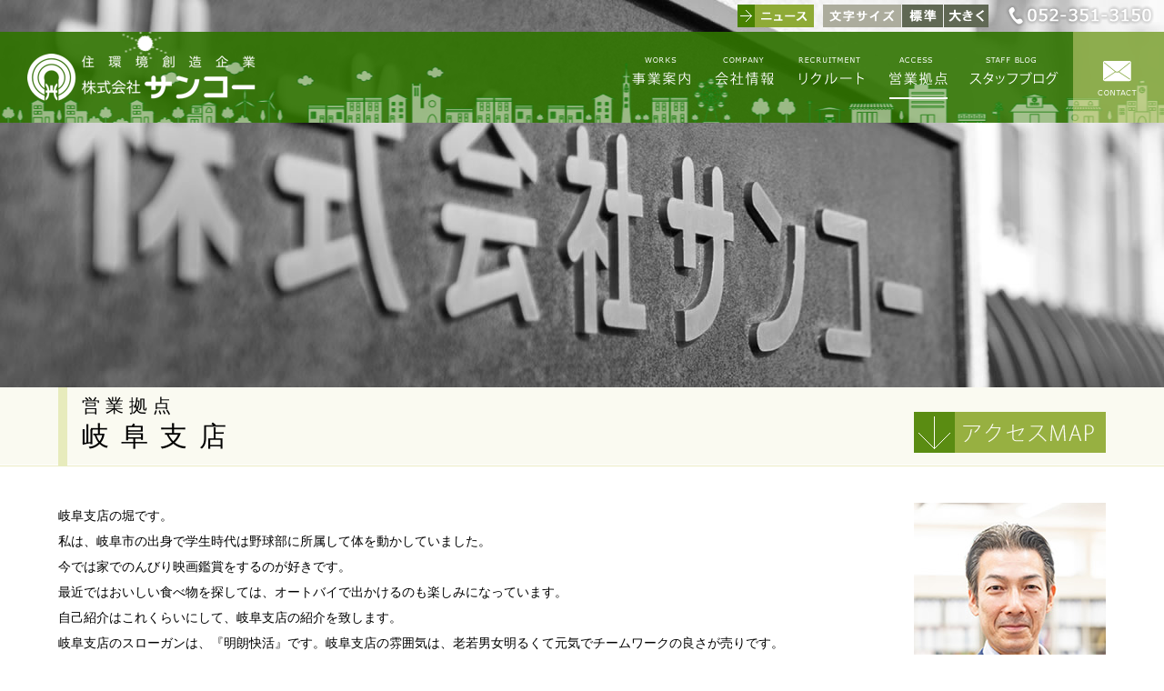

--- FILE ---
content_type: text/html; charset=UTF-8
request_url: https://kabu-sanko.jp/company_access3/
body_size: 24396
content:
<!DOCTYPE html>
<html>
<head>
<meta http-equiv="X-UA-Compatible" content="IE=edge">
<meta charset="utf-8">
<title>営業拠点-岐阜支店 | 株式会社サンコー</title>
<meta name="description" content="サンコーは住環境づくりの専門商社です。">
<meta name="author" content="">
<meta name="viewport" content="width=device-width, initial-scale=1">
<link rel="stylesheet" href="../common/css/reset.css">
<link rel="stylesheet" href="../common/css/normalize.css">
<script src="../common/js/jquery-1.11.3.min.js"></script>
<script src="../common/js/main.js"></script>
<script type="text/javascript" src="../common/js/jquery.matchHeight.js"></script>
<link rel="stylesheet" href="../common/css/style.css?ver=1.0.1">
<script src="../common/js/mainnav.js"></script>
<script src="../common/js/pagehighlight.js"></script>
<script src="../common/js/smoothScroll.js"></script>
<script src="../common/js/jquery.cookie.js"></script>
<script src="../common/js/jquery.textresizer.min.js"></script>
<!---<script src="../common/js/reload.js"></script>-->
<!--[if lt IE 9]>
<script src="//cdnjs.cloudflare.com/ajax/libs/html5shiv/3.7.2/html5shiv.min.js"></script>
<script src="//cdnjs.cloudflare.com/ajax/libs/respond.js/1.4.2/respond.min.js"></script>
<![endif]-->
<link rel="shortcut icon" href="">
<script type="text/javascript">
  var _gaq = _gaq || [];
  _gaq.push(['_setAccount', 'UA-18902217-17']);
  _gaq.push(['_setDomainName', '.kabu-sanko.jp']);
  _gaq.push(['_trackPageview']);
  (function() {
    var ga = document.createElement('script'); ga.type = 'text/javascript'; ga.async = true;
    ga.src = ('https:' == document.location.protocol ? 'https://ssl' : 'https://www') + '.google-analytics.com/ga.js';
    var s = document.getElementsByTagName('script')[0]; s.parentNode.insertBefore(ga, s);
  })();
function MM_popupMsg(msg) { //v1.0
  alert(msg);
}
</script>
<script defer src="https://analytics.us.umami.is/script.js" data-website-id="49476a94-d37d-4e06-a218-e289b11b3367"></script>
</head>
<body id="access3" class="access">

<!---window サイズ取得--->
<!--
<div id="sizeCheck"><p>width=<span id="windowX"></span>px</p></div>
<script type="text/javascript">
	var _wx;
	var _wxHTML = document.getElementById("windowX");
	
	_wx = window.innerWidth;
	_wxHTML.textContent =_wx;
	
	$(window).resize(function() {
						  _wx = window.innerWidth;
						  addHTML();
						  });
						  
						  function addHTML(){
							  _wxHTML.textContent =_wx;
						  }
</script>
-->
 <!--window サイズ取得-->



<header>
<script type="text/javascript">
jQuery(document).ready( function() {
jQuery( ".textsize a" ).textresizer({
target: "#maincontents p, #maincontents td, #maincontents th, #maincontents dd, #maincontents dt, .maparea dd",
type: "cssClass",
sizes:  [
"f1",
"f2"
]
});
});
</script>

<!--PC header start-->
<div class="pc_header">
<div id="subnavi">
<ul  id="textsize">
<li><a href="../news/"><img src="../common/img/h_news_bt.png" alt="" /></a></li>
<li><img src="../common/img/h_fontsize.png" alt="" /></li>
<li class="textsize"><a href="javascript:void(0)" class="f1" ><img src="../common/img/h_fontsize_default_bt.png" alt="" /></a></li>
<li class="textsize"><a href="javascript:void(0)" class="f2" ><img src="../common/img/h_fontsize_large_bt.png" alt="" /></a></li>
<li><a href="tel:0523513150"><img src="../common/img/h_tel_bt.png" alt="" /></a></li>
</ul>
</div><!--subnavi-->
<div id="mainnavi">
<h2><a href="../"><img src="../common/img/h_logo.png" alt="株式会社サンコー" /></a></h2>
<ul class="dmenu">
<li class="navi1">
<a href=""  class="menu"><img src="../common/img/h_mnavi_bt1_d.png" alt="事業案内" /></a>
<ul class="dsubmenu">
	<li><a href="../works_materials/">資材販売事業</a></li>
	<li><a href="../works_wb/">WB工法事業</a></li>
	<li><a href="../works_safe/">住宅あんしん保証事業</a></li>
	<li><a href="../works_sun/">総合エネルギー事業(太陽光/蓄電池)</a></li>
	<li><a href="https://soene.jp/tsukitoku.html" target="_blank">太陽光発電・蓄電池リース事業</a></li>
    <li><a href="https://teigakuppa.jp/" target="_blank">太陽光発電・蓄電池PPA事業</a></li>
	<li><a href="../works_build/">一棟請け事業</a></li>
	<li><a href="../works_daiku/">社員大工育成事業</a></li>
	<li><a href="../works_precut/">プレカット・構造計算事業</a></li>
	<li><a href="../works_energy/">省エネ計算事業</a></li>
	<li><a href="../works_pres/">木材防腐・防蟻事業</a></li>
	<li><a href="../works_sash/">サッシ・エクステリア事業</a></li>
	<li><a href="../works_wall/">内・外装工事事業</a></li>
    <li><a href="../works_sapanel/">SAパネル構法事業</a></li>
    <li><a href="../works_smartmodulo/">スマート・モデューロ事業</a></li>
    <li><a href="../works_beautyaqua/">ビューティーアクア事業</a></li>
    <li><a href="../works_green/">地域型住宅グリーン化事業</a></li>
	<li><a href="../works_reform/">住活協・住活協リフォーム事業</a></li>
</ul>
</li>

<li class="navi2">
<a href=""  class="menu"><img src="../common/img/h_mnavi_bt2_d.png" alt="会社情報" /></a>
<ul class="dsubmenu">
	<li><a href="../company_philosophy/">代表挨拶&amp;役員紹介</a></li>
	<li><a href="../company_about/">会社概要</a></li>
	<li><a href="../company_organization/">組織図</a></li>
	<li><a href="../company_history/">会社沿革</a></li>
</ul>
</li>

<li class="navi3"><a href="https://kabu-sanko.com/recruit-top" target="_blank" ><img src="../common/img/h_mnavi_bt3_d.png" alt="リクルート" /></a></li>

<li class="navi4">
<a href=""  class="menu"><img src="../common/img/h_mnavi_bt4_d.png" alt="営業拠点" /></a>
<ul class="dsubmenu">
	<li><a href="../company_access1/">本社</a></li>
	<li><a href="../company_access2/">名古屋西支店</a></li>
	<li><a href="../company_access8/">名古屋南支店</a></li>
	<li><a href="../company_access7/">岡崎支店</a></li>
	<li><a href="../company_access5/">豊橋支店</a></li>
	<li><a href="../company_access3/">岐阜支店</a></li>
	<li><a href="../company_access4/">三重支店</a></li>
	<li><a href="../company_access6/">四日市営業所</a></li>
	<li><a href="../company_access11/">すまいるベース</a></li>
	<li><a href="../company_access10/">ウエストベース</a></li>
	<li><a href="../company_access9/">エナジーベース</a></li>
    <li><a href="../company_access13/">カンファレンスセンター</a></li>
    <li><a href="../company_access14/">スマート・モデューロ日進工場</a></li>
	<li><a href="../company_access12/">東京オフィス/豊田オフィス</a></li>
</ul>
</li>

<li class="navi5"><a href="https://kabu-sanko.jp/news/?cat=9"><img src="../common/img/h_mnavi_bt5_d.png" alt="スタッフブログ" /></a></li>
<li class="navi6"><a href="../contact/" ><img src="../common/img/h_mnavi_bt6_d.png" alt="CONTACT" /></a></li>

</ul><!--dmenu-->
</div><!--mainnavi-->
</div><!--PC header end-->






<div id="sp_header">
<div id="fixheader">
<div id="header"><!--header start-->
<h2><a href="../"><img src="../common/img/h_logo.png" /></a></h2>
<ul>
<li class="rb2"><a href="tel:0523513150"><img src="../common/img/sp_header/h_tel.png" alt="" /></a></li>
<li class="rb"><a href="../contact/"><img src="../common/img/sp_header/h_contact.png" /></a></li>
<li class="sb-toggle-right nbt"><a id="mnav-button" class="mnav-button"><img src="../common/img/sp_header/h_navi.png" alt="navigation toggle swich" /></a></li>
</ul>
</div><!--header end-->
</div><!--fixheader end-->

<div id="main_nav">
<ul id="acdn-base">
<li>
<div class="bt1"><a class="syncer-acdn" data-target="syncer-acdn-01">業務内容</a></div>
<ul id="syncer-acdn-01" class="child">
	<li><a href="../works_materials/">資材販売事業</a></li>
	<li><a href="../works_wb/">WB工法事業</a></li>
	<li><a href="../works_safe/">住宅あんしん保証事業</a></li>
	<li><a href="../works_sun/">総合エネルギー事業(太陽光/蓄電池)</a></li>
	<li><a href="https://soene.jp/tsukitoku.html" target="_blank">太陽光発電・蓄電池リース事業</a></li>
    <li><a href="https://teigakuppa.jp/" target="_blank">太陽光発電・蓄電池PPA事業</a></li>
	<li><a href="../works_build/">一棟請け事業</a></li>
	<li><a href="../works_daiku/">社員大工育成事業</a></li>
	<li><a href="../works_precut/">プレカット・構造計算事業</a></li>
	<li><a href="../works_energy/">省エネ計算事業</a></li>
	<li><a href="../works_pres/">木材防腐・防蟻事業</a></li>
	<li><a href="../works_sash/">サッシ・エクステリア事業</a></li>
	<li><a href="../works_wall/">内・外装工事事業</a></li>
    <li><a href="../works_sapanel/">SAパネル構法事業</a></li>
    <li><a href="../works_smartmodulo/">スマート・モデューロ事業</a></li>
    <li><a href="../works_beautyaqua/">ビューティーアクア事業</a></li>
    <li><a href="../works_green/">地域型住宅グリーン化事業</a></li>
	<li><a href="../works_reform/">住活協・住活協リフォーム事業</a></li>
</ul>
</li>

<li>
<div class="bt1"><a class="syncer-acdn" data-target="syncer-acdn-02">会社情報</a></div>
<ul id="syncer-acdn-02" class="child">
	<li><a href="../company_philosophy/">代表挨拶&amp;役員紹介</a></li>
	<li><a href="../company_about/">会社概要</a></li>
	<li><a href="../company_organization/">組織図</a></li>
	<li><a href="../company_history/">会社沿革</a></li>
</ul>
</li>

<li><div class="bt1 no-sub"><a href="https://kabu-sanko.com/recruit-top" target="_blank" class="syncer-acdn">リクルート</a></div></li>

<li>
<div class="bt1"><a class="syncer-acdn" data-target="syncer-acdn-04">営業拠点</a></div>
<ul id="syncer-acdn-04" class="child">
<li><a href="../company_access1/">本社</a></li>
<li><a href="../company_access2/">名古屋西支店</a></li>
<li><a href="../company_access8/">名古屋南支店</a></li>
<li><a href="../company_access7/">岡崎支店</a></li>
<li><a href="../company_access5/">豊橋支店</a></li>
<li><a href="../company_access3/">岐阜支店</a></li>
<li><a href="../company_access4/">三重支店</a></li>
<li><a href="../company_access6/">四日市営業所</a></li>
<li><a href="../company_access11/">すまいるベース</a></li>
<li><a href="../company_access10/">ウエストベース</a></li>
<li><a href="../company_access9/">エナジーベース</a></li>
<li><a href="../company_access13/">カンファレンスセンター</a></li>
<li><a href="../company_access14/">スマート・モデューロ日進工場</a></li>
<li><a href="../company_access12/">東京オフィス/豊田オフィス</a></li>
</ul>
</li>
<li><div class="bt1 no-sub"><a href="https://kabu-sanko.jp/news/?cat=9" class="syncer-acdn">スタッフブログ</a></div></li>
<li><div class="bt1 no-sub"><a href="../contact/" class="syncer-acdn">CONTACT</a></div></li>
<li><div class="bt1 no-sub"><a href="../policy/" class="syncer-acdn">プライバシーポリシー</a></div></li>
</ul>
</div><!--main_nav-->
</div><!--sp_header-->
</header>
<div id="pagetop"></div><!--to top slider.-->
<div id="maincontentswrap" class="cp">
<div class="mimg"><img src="../common/img/company_mimg.jpg" alt="" /></div>
<div class="title">
<h1><span>営業拠点</span><br>
岐阜支店</h1>
<div><a href="#maparea"><img src="../common/img/accessmap.png" alt="アクセスMAP" /></a></div>
</div><!--title-->

<div id="maincontents">

<div class="box1">
	<p>岐阜支店の堀です。<br>
	  私は、岐阜市の出身で学生時代は野球部に所属して体を動かしていました。<br>
今では家でのんびり映画鑑賞をするのが好きです。<br>
最近ではおいしい食べ物を探しては、オートバイで出かけるのも楽しみになっています。<br>
自己紹介はこれくらいにして、岐阜支店の紹介を致します。<br>
岐阜支店のスローガンは、『明朗快活』です。岐阜支店の雰囲気は、老若男女明るくて元気でチームワークの良さが売りです。<br>
支店メンバーと共にお客様のお役に立てますよう誠心誠意のサービスに努めて参ります。<br>
今後共宜しくお願い申し上げます。</p>
	<p><br>
	  </p>
<img src="img/b1_2026.jpg" alt="" />
</div><!--box1-->

<div class="box2">
<div class="l"><img src="img/b2_1.jpg" alt="" /></div>
<div class="r"><img src="img/b2_2_2026.jpg" alt="" /></div>
</div><!--box2-->

<div class="box3">
<li><img src="img/img_1695.jpg" alt="" /></li>
<li><img src="img/img_1804.jpg" alt="" /></li>
<li><img src="img/img_1742.jpg" alt="" /></li>
<li><img src="img/img_1720.jpg" alt="" /></li>
<li><img src="img/img_1510.jpg" alt="" /></li>
<li><img src="img/img_1631.jpg" alt="" /></li>
<li><img src="img/img_1640.jpg" alt="" /></li>
<li><img src="img/img_1574.jpg" alt="" /></li>
<li><img src="img/img_1671.jpg" alt="" /></li>
</div><!--box3-->
<div id="maparea"></div>
</div><!--maincontents-->

<div class="maparea">
<dl>
<dt>岐阜支店 所在地</dt>
<dd>〒503-0854　岐阜県大垣市築捨町3丁目97番地<br>
TEL:0584-89-4666　FAX:0584-89-4669</dd>
</dl>
<div class="gmap">
<iframe src="https://www.google.com/maps/embed?pb=!1m18!1m12!1m3!1d3254.6568232854024!2d136.6205647!3d35.3393425!2m3!1f0!2f0!3f0!3m2!1i1024!2i768!4f13.1!3m3!1m2!1s0x6003b11b12c58fb9%3A0xf7cb5e06014625eb!2z44CSNTAzLTA4NTQg5bKQ6Zic55yM5aSn5Z6j5biC56-J5o2o55S677yT5LiB55uu77yZ77yXIOOCteODs-OCs-ODvOWykOmYnO-8iOaUr--8iQ!5e0!3m2!1sja!2sjp!4v1509078968028" height="420" frameborder="0" style="border:0" allowfullscreen></iframe>
</div>
</div><!--maparea-->

</div><!--maincontentswrap-->
<footer>
<div id="fwrapper">
<div id="ptop"><a href="#pagetop" ><img src="../common/img/pagetop.png" alt="" /></a></div>
<div id="fcontents">



<div id="fnavi_b1">
    <ul>
    <li><a href="../" ><img src="../common/img/f_nav_bt1.png" alt="" /></a></li>
    <li><a href="../news/" ><img src="../common/img/f_nav_bt2.png" alt="" /></a></li>
    <li><a href="https://kabu-sanko.jp/news/?cat=9" ><img src="../common/img/f_nav_bt3.png" alt="" /></a></li>
    <li><a href="../contact/" ><img src="../common/img/f_nav_bt4.png" alt="" /></a></li>
    </ul>
</div><!--fnavi_l-->


<div id="fnavi_b2">
    <div class="b1">
        <h3>事業案内</h3>
        <ul>
            <li><a href="../works_materials/">資材販売事業</a></li>
            <li><a href="../works_wb/">WB工法事業</a></li>
            <li><a href="../works_safe/">住宅あんしん保証事業</a></li>
            <li><a href="../works_sun/">総合エネルギー事業(太陽光/蓄電池)</a></li>
            <li><a href="https://soene.jp/tsukitoku.html" target="_blank">太陽光発電・蓄電池リース事業</a></li>
            <li><a href="https://teigakuppa.jp/" target="_blank">太陽光発電・蓄電池PPA事業</a></li>
            <li><a href="../works_build/">一棟請け事業</a></li>
            <li><a href="../works_daiku/">社員大工育成事業</a></li>
            <li><a href="../works_precut/">プレカット・構造計算事業</a></li>
            <li><a href="../works_energy/">省エネ計算事業</a></li>
            <li><a href="../works_pres/">木材防腐・防蟻事業</a></li>
            <li><a href="../works_sash/">サッシ・エクステリア事業</a></li>
            <li><a href="../works_wall/">内・外装工事事業</a></li>
            <li><a href="../works_sapanel/">SAパネル構法事業</a></li>
            <li><a href="../works_smartmodulo/">スマート・モデューロ事業</a></li>
            <li><a href="../works_beautyaqua/">ビューティーアクア事業</a></li>
            <li><a href="../works_green/">地域型住宅グリーン化事業</a></li>
            <li><a href="../works_reform/">住活協・住活協リフォーム事業</a></li>
        </ul>
    </div><!--b1-->

    <div>
        <h3>会社情報</h3>
        <ul>
            <li><a href="../company_philosophy/">代表挨拶&amp;役員紹介</a></li>
            <li><a href="../company_about/">会社概要</a></li>
            <li><a href="../company_organization/">組織図</a></li>
            <li><a href="../company_history/">会社沿革</a></li>
        </ul>
    </div>

    <div>
        <h3><a href="https://kabu-sanko.com/recruit-top" target="_blank">リクルート</a></h3>
    </div>

    <div>
        <h3>営業拠点</h3>
        <ul>
            <li><a href="../company_access1/">本社</a></li>
            <li><a href="../company_access2/">名古屋西支店</a></li>
            <li><a href="../company_access8/">名古屋南支店</a></li>
            <li><a href="../company_access7/">岡崎支店</a></li>
            <li><a href="../company_access5/">豊橋支店</a></li>
            <li><a href="../company_access3/">岐阜支店</a></li>
            <li><a href="../company_access4/">三重支店</a></li>
            <li><a href="../company_access6/">四日市営業所</a></li>
            <li><a href="../company_access11/">すまいるベース</a></li>
            <li><a href="../company_access10/">ウエストベース</a></li>
            <li><a href="../company_access9/">エナジーベース</a></li>
            <li><a href="../company_access13/">カンファレンスセンター</a></li>
            <li><a href="../company_access14/">スマート・モデューロ日進工場</a></li>
            <li><a href="../company_access12/">東京オフィス/豊田オフィス</a></li>


        </ul>
    </div>
</div><!--fnavi_b2-->

<div id="fnavi_b3">
                    <h3><a href="../news/">News</a></h3>


    <dl>
                <dt>2023/10/01</dt>
        <dd id="post-1500" class="post-1500 post type-post status-publish format-standard sticky hentry category-3">
            <a href="https://kabu-sanko.jp/news/?p=1500">適格請求書発行事業者に関する弊社登録番号のお知らせ</a>
        </dd>
                <dt>2026/01/01</dt>
        <dd id="post-2319" class="post-2319 post type-post status-publish format-standard hentry category-4">
            <a href="https://kabu-sanko.jp/news/?p=2319">新年のごあいさつ</a>
        </dd>
                <dt>2025/12/01</dt>
        <dd id="post-2318" class="post-2318 post type-post status-publish format-standard hentry category-3">
            <a href="https://kabu-sanko.jp/news/?p=2318">年末年始休業日のお知らせ</a>
        </dd>
                <dt>2025/11/19</dt>
        <dd id="post-2405" class="post-2405 post type-post status-publish format-standard hentry category-news">
            <a href="https://kabu-sanko.jp/news/?p=2405">「わたしの町　はっけん」小学生が会社見学に来社しました。</a>
        </dd>
                <dt>2025/10/16</dt>
        <dd id="post-2392" class="post-2392 post type-post status-publish format-standard hentry category-3">
            <a href="https://kabu-sanko.jp/news/?p=2392">スマート・モデューロ【搬入・設置】プロモーション動画をアップしました</a>
        </dd>
                <dt>2025/09/26</dt>
        <dd id="post-2385" class="post-2385 post type-post status-publish format-standard hentry category-3">
            <a href="https://kabu-sanko.jp/news/?p=2385">株式会社サンコー　2025年度版会社案内 掲載のお知らせ</a>
        </dd>
                <dt>2025/09/08</dt>
        <dd id="post-2362" class="post-2362 post type-post status-publish format-image hentry category-staffblog post_format-post-format-image">
            <a href="https://kabu-sanko.jp/news/?p=2362">安治川部屋に行ってきました！</a>
        </dd>
                <dt>2025/08/06</dt>
        <dd id="post-2354" class="post-2354 post type-post status-publish format-standard has-post-thumbnail hentry category-mediainformation">
            <a href="https://kabu-sanko.jp/news/?p=2354">日刊木材新聞にインタビュー記事が掲載されました</a>
        </dd>
                <dt>2025/07/28</dt>
        <dd id="post-2323" class="post-2323 post type-post status-publish format-standard hentry category-staffblog">
            <a href="https://kabu-sanko.jp/news/?p=2323">三人の勇者に拍手！</a>
        </dd>
                <dt>2025/07/07</dt>
        <dd id="post-2268" class="post-2268 post type-post status-publish format-standard hentry category-3">
            <a href="https://kabu-sanko.jp/news/?p=2268">夏季休業日のお知らせ</a>
        </dd>
                <dt>2025/07/07</dt>
        <dd id="post-2295" class="post-2295 post type-post status-publish format-standard has-post-thumbnail hentry category-mediainformation">
            <a href="https://kabu-sanko.jp/news/?p=2295">ウクライナ出身の安青錦 関が、スマート・モデュ－ロ視察に来社され中日スポーツに掲載されました</a>
        </dd>
                <dt>2025/07/04</dt>
        <dd id="post-2302" class="post-2302 post type-post status-publish format-standard hentry category-staffblog">
            <a href="https://kabu-sanko.jp/news/?p=2302">安青錦 関がスマート・モデューロ視察に来社しました！</a>
        </dd>
                <dt>2025/07/02</dt>
        <dd id="post-2275" class="post-2275 post type-post status-publish format-standard hentry category-news category-3">
            <a href="https://kabu-sanko.jp/news/?p=2275">経営規模等評価における総合評定値について</a>
        </dd>
                <dt>2025/06/06</dt>
        <dd id="post-2245" class="post-2245 post type-post status-publish format-standard hentry category-news category-3">
            <a href="https://kabu-sanko.jp/news/?p=2245">スマート・モデューロ日進工場 開所式</a>
        </dd>
                <dt>2025/05/27</dt>
        <dd id="post-2223" class="post-2223 post type-post status-publish format-standard hentry category-staffblog">
            <a href="https://kabu-sanko.jp/news/?p=2223">エコカラット施工体験会！！</a>
        </dd>
                <dt>2025/05/23</dt>
        <dd id="post-2195" class="post-2195 post type-post status-publish format-standard hentry category-staffblog">
            <a href="https://kabu-sanko.jp/news/?p=2195">野球大会　3位決定戦</a>
        </dd>
                <dt>2025/05/20</dt>
        <dd id="post-2199" class="post-2199 post type-post status-publish format-standard hentry category-3">
            <a href="https://kabu-sanko.jp/news/?p=2199">中核的労働基準に関する方針声明</a>
        </dd>
                <dt>2025/05/14</dt>
        <dd id="post-2172" class="post-2172 post type-post status-publish format-standard hentry category-staffblog">
            <a href="https://kabu-sanko.jp/news/?p=2172">野球大会　準決勝</a>
        </dd>
                <dt>2025/05/02</dt>
        <dd id="post-2163" class="post-2163 post type-post status-publish format-standard hentry category-news">
            <a href="https://kabu-sanko.jp/news/?p=2163">みよし市の小山市長がスマート・モデューロの視察に来社されました</a>
        </dd>
                <dt>2025/04/28</dt>
        <dd id="post-2155" class="post-2155 post type-post status-publish format-standard hentry category-news">
            <a href="https://kabu-sanko.jp/news/?p=2155">特定建設業許可の取得について</a>
        </dd>
                <dt>2025/04/01</dt>
        <dd id="post-2127" class="post-2127 post type-post status-publish format-standard hentry category-news">
            <a href="https://kabu-sanko.jp/news/?p=2127">2025年度　株式会社サンコー入社式</a>
        </dd>
            </dl>

</div><!--fnavi_b3-->

</div><!--fcontents-->
</div><!--fwrapper-->

<div id="address">
<ul>
<li><h3><a href="../"><img src="../common/img/f_logo.png" alt="" /></a></h3></li>
<li>
<p>
【本社】 〒454-0873　愛知県名古屋市中川区上高畑2丁目23番地<br>
<a href="tel:0523513150" style="text-decoration : none;">TEL(052)-351-3150(代)</a>
</p>
</li>
<li>
<address>copyright(c)sanko corporation.all rights reserved.</address>
<p><a href="../policy/">プライバシーポリシー/ご利用規約</a></p>
</li>
</ul>
</div><!--address-->
</footer>
</body>
</html>

--- FILE ---
content_type: text/css
request_url: https://kabu-sanko.jp/common/css/style.css?ver=1.0.1
body_size: 77278
content:
/*mainnav現在地のハイライト*/
/*---------------------------------------------------------------------------------------------------*/
.subnavi_highlight{
	background : #D7D983 !important;
	pointer-events : none;
}


.navi_highlight1{
	background : url(../img/mnavbg1.png) no-repeat left top;
}


.navi_highlight2{
	background : url(../img/mnavbg2.png) no-repeat left top;
}


.navi_highlight3{
	background : url(../img/mnavbg3.png) no-repeat left top;
}


.navi_highlight4{
	background : url(../img/mnavbg4.png) no-repeat left top;
}


.navi_highlight5{
	background : url(../img/mnavbg5.png) no-repeat left top;
	pointer-events : none;
}


.navi_highlight6{
	background : url(../img/mnavbg6.png) no-repeat left top;
	pointer-events : none;
}
/*---------------------------------------------------------------------------------------------------*/
/*mainnav現在地のハイライト*/

.f2{
	font-size : 105% !important;
}



#sizeCheck{
	position: fixed;
	background : rgba(0,0,0,0.7);
	color : #fff;
	font-size : 20px;

	z-index : 200;
	padding : 20px;

	top: 500px;
	right : 0;
}

/*
@import url(https://fonts.googleapis.com/css?family=Lato:400,700);
@import url(https://fonts.googleapis.com/earlyaccess/notosansjp.css);
*/

body {
	font-family: Lato, "Noto Sans JP", "游ゴシック Medium", "游ゴシック体", "Yu Gothic Medium", YuGothic, "ヒラギノ角ゴ ProN", "Hiragino Kaku Gothic ProN", "メイリオ", Meiryo, "ＭＳ Ｐゴシック", "MS PGothic", sans-serif;

	/*navi bg green*/
	/*background : #307300;*/
	background : #fff;

	min-height : 800px;

}

h1{
margin-top: 0;
margin-bottom: 0;
}

li{
	list-style : none;
	text-decoration : none;
}

header , footer{
	display : block;
}

img{
	border: 0;
	max-width: 100%;
	height: auto;
	width:auto;
}

.l{
	float : left;
}

.r{
	float : right;
}

.c{
	overflow : hidden;
}


header #mainnavi{
	background-image : url(../img/h_bg1.png), url(../img/h_bg2.png);
	background-position : center top, center bottom;
	background-repeat : repeat-x, repeat;
	/*repeat-x center top rgba(31,76,00,0.9);*/
	overflow : hidden;
	margin-top : 2px;
	height : 100px;

	z-index : 30;
}

header #mainnavi h2, header #mainnavi h1{
	margin-left : 30px;
	float : left;
}


header #mainnavi ul{
	float : right;
}

header #mainnavi li{
	float : left;
}

header{
	width : 100%;
	position: absolute;
	z-index : 3;
}

header .fixed{
width : 100%;
 position: fixed;
 top: -2px;
}

.dnone{
	display : none;
}

header #subnavi{
	padding-top : 5px;
	overflow : hidden;
}

header #subnavi ul{
	margin-left : auto;
	width : 459px;
	margin-right : 10px;
}

header #subnavi li{
	float : left;
	margin-right : 1px;
}

header #subnavi li:last-child{
	float : right;
}

header #subnavi li:nth-child(1){
	margin-right : 10px;
}







/*#mainnaviドロップダウン部分*/
/*------------------------------------------------------------------------------------------------------------*/


#mainnavi ul{
line-height : 0;
}

#mainnavi ul::after{
display: block;
clear: both;
content: '';
}


#mainnavi ul li{
position: relative;
}


#mainnavi ul li a{
display: inline-block;
}


#mainnavi ul{
	position : absolute;
	right : 0;
}


#mainnavi ul ul li{
	float : none;
	line-height : 1;
}

#mainnavi ul ul ul{
	position : absolute;
}


#mainnavi ul ul{
	display : none;
}

#mainnavi ul li:hover > ul{
	display : block;
	/*background : url(../img/dsubmenu_bg.png) no-repeat;*/
}

#mainnavi ul li:hover > .menu{
	opacity : 0.9;

}




#mainnavi .dsubmenu{
	width : 250px;
	left : 0;

	border : 1px solid #D6D98D;
}

#mainnavi .dsubmenu li{
		font-size : 14px;
		line-height : 306%;
		padding-left : 15px;
		border-bottom : 1px solid #D6D98D;
		background : rgba(255,255,255,0.9);

}

#mainnavi .dsubmenu li:last-child(){
	border-bottom : none;
}

#mainnavi .dsubmenu a:link,#mainnavi .dsubmenu a:visited,  #mainnavi .dsubmenu a:active{
	text-decoration : none;
	color: #000;

	width : 100%;
}

#mainnavi .dsubmenu li:hover{
	background : #D7D983;
}


/*
#mainnavi2 .dmenu{
	overflow : hidden;
}

#mainnavi2 .dmenu .basebt{
	float : left;
	background : #666;
}

#mainnavi2 .dmenu .basebt ul li{
	line-height : 30px;
}

#mainnavi2 .dmenu .basebt ul {
	display : none;
}
*/


/*スマート・モデューロ日進工場[準備中] 追加調整用　20250616*/
#mainnavi .navi4 .dsubmenu{
width: 275px;
}

#mainnavi .dsubmenu .pre span{
font-size: 10px;
}

/*------------------------------------------------------------------------------------------------------------*/
 /*#mainnaviドロップダウン部分*/









/*footer*/
/*------------------------------------------------------------------------------------------------------------*/

footer #ptop{
	padding-top : 15px;
	padding-right : 5%;
	background : #F4F6E2;
	margin-bottom : 30px;
	line-height: 0;
	text-align : right;
}

footer #fwrapper{
	background-image : url(../img/f_bg1.png) , url(../img/f_bg2.png);

	background-repeat : repeat-x, repeat;
	background-position : center bottom, center top;
	padding-bottom : 90px;
}

footer #fcontents{
	width : 90%;
	margin : 0 auto;
}

footer #fcontents h3{
	line-height : 160%;
}


footer #fnavi_b2 ul , footer #fnavi_b2 h3{
	text-align : left;
}



footer #fnavi_b1{
	margin-bottom : 60px;
}




footer #fnavi_b3 h3{
	border-bottom : 2px solid #D5DF8A;
	padding-left : 10px;
	padding-bottom : 13px;
	width : 440px;
}

footer #fnavi_b3 dl{
	font-size : 14px;
	width : 100%;

	max-height : 420px;
	overflow : auto;
	-webkit-overflow-scrolling: touch;
}

/* Let's get this party started */
footer #fnavi_b3 dl::-webkit-scrollbar {
	width: 8px;
}

/* Track */
footer #fnavi_b3 dl::-webkit-scrollbar-track {
	background-color : #7FA463;
}

/* Handle */
footer #fnavi_b3 dl::-webkit-scrollbar-thumb {
	background: #ccc;
}

footer #fnavi_b3 dt, footer #fnavi_b3 dd{
	margin-top : 20px;
	line-height : 150%;
	padding-bottom : 25px;
}

footer #fnavi_b3 dt{
	padding-left : 10px;
	padding-right : 10px;
	width : 95px;
	float : left;

	margin-right : -115px;
}

footer #fnavi_b3 dd{
	overflow : hidden;
	width : 308px;
	border-bottom : 1px solid #83AD40;
	padding-right : 20px;
	padding-left : 100px;
}


footer dt, footer dd, footer h3, footer li{
	color : #fff;
}

footer h3{
	font-weight : bold;
	font-size : 16px;
}


footer #fnavi_b2 h3{
	margin-bottom : 15px;
}

footer #fnavi_b2 div{
	margin-bottom : 35px;
}

footer #fnavi_b2 li{
	font-size: 12px;
	font-weight: normal;
	list-style-type: none;
	padding-left : 10px;
	line-height : 250%;
}

footer #fnavi_b2 li:before{
	content: '';
	width: 2px;
	height: 2px;
	display: inline-block;
	border-radius: 100%;
	background: #fff;
	position: relative;
	left: -5px;
	top: -3px;
}


footer a:link, footer a:visited, footer a:active{
	color : #fff;
	text-decoration : none;
}


footer #address{
	margin : 0 auto;
	width : 95%;
	padding-top : 10px;
	color : #333;
	line-height : 120%;
	overflow : hidden;
}

footer #address li{
	float : left;
}

footer #address li:nth-child(2){
	padding-top : 10px;
	margin-left : 30px;
	margin-right : 30px;
}

footer #address li:nth-child(3){
padding-top : 6px;
}


footer #address a:active, footer #address a:link, footer #address a:visited{
	color : #333;
	font-size : 10px;
	font-style : normal;
	text-decoration : underline;
}


footer #address p{
	font-size : 12px;
	line-height : 120%;
	color : #333;
}

footer #address address{
	font-size : 10px;
	font-style : normal;
	color : #333;
}



footer #fcontents{
display: flex;
justify-content: space-between;
gap: 3%;
}


footer #fnavi_b2{
display: flex;
flex-wrap: wrap;
justify-content: space-between;
/* background: #666; */

flex-basis: 70%;
}

footer #fnavi_b2 div{
    min-width: 200px;  
/* flex-basis: 22%; */
/* border-left: 1px solid #83AD3F; */
/* border-left: 1px solid #538826; */
/* border-left: 1px solid #7FA463; */
padding-left: 1%;
}





@media(max-width: 1059px) {
/* footer #fnavi_b3{
	float : left;
} */
}

@media(max-width: 1112px){
footer #fnavi_b1{
	display : none;
}
}


@media(max-width: 870px){
footer #fnavi_b3{
width: 100%;
margin: 0 auto;
}

footer #fnavi_b1, footer #fnavi_b2{
display : none;
}
}


/*------------------------------------------------------------------------------------------------------------*/
/*footer*/









#maincontents{
	min-height : 800px;
	width : 90%;
	margin : 0px auto;
}




/*home*/
/*------------------------------------------------------------------------------------------------------------*/

#home .video1 video{
width: 100%;
}

#home .banner1{

display: flex;
justify-content: flex-start;
flex-wrap: nowrap;
width: 100%;
}

#home .banner1 li{
margin-bottom : 30px;
min-width: 233px;
flex-basis: 25%;
}

@media(max-width: 1051px){
#home .banner1 li{
flex-basis: 33.3%;
}
}


@media(max-width: 870px) {
#home .video1 video{
margin-top: 47px;
}

#home .banner1{
justify-content: space-between;
margin: 0 auto;
width: 95%;
}

#home .banner1 li {
margin-right : 5%;
margin-bottom: 3%;
min-width: 0px;
}

}


#home #slideshow{
padding-bottom : 54.5%;
}

@media(max-width: 870px){
#home #slideshow{
padding-bottom : 56%;
}
}

#home #slidelist li img{
	width : 100%;
	height : auto;
	/*max-height : 300px;*/
	/*overflow : hidden;*/
opacity : 0.0;
line-height : 0;
}

#home #slidelist{
position  : relative;
}

#home #slidelist li{
width : 100%;
/*max-height : 600px;*/
overflow : hidden;
line-height : 0;
position :absolute;
top : 0;
left : 0;
}


#home #slidelist li .mainimg{
z-index : 1;
}

#home #slidelist li .copytext{
position : absolute;
z-index : 2;
}




#home #icimg img{
	min-width : 100% !important;
}

#home #icimg{
	max-height : 700px;
	overflow : hidden;
}

#home #maincontents p{
padding-top : 55%;
margin-bottom : 60px;

}

#home #h_banner_bg{
	background : #FCFCF7;
	padding-top : 30px;
	padding-bottom : 30px;
	border : 1px solid #F3F3F3;
	margin-bottom : 35px;
}

#home #h_banner{
	margin-bottom : 32px;
	position:relative;
	margin : 0 auto;
	width : 90%;
}

#home #h_banner .multiple-item{
	/*
	width : 80%;
	margin : 0 auto;
	 */

	width : 100%;
	margin : 0 auto;
	padding-left : 0%;

}

.slick-dots{
	display : none;

}

.slick-next img, .slick-prev img{
	max-width : initial;
}

.slick-prev{
	left : 0;
	top : 30%;
	margin-left : -5%;

}

.slick-next{
	right : 0;
	top : 30%;
	margin-right : -5%px;
}

#home #h_navigation{
	margin-bottom : 75px;
}

#home .acdn_bt{
	padding-left : 5px;
	padding-right : 5px;
	padding-top : 5px;

}

#home #acdn_list{
	overflow : hidden;
}

#home #acdn_list .acdn_ct{
	width : 23.2%;
	border : 1px solid #9FB882;
	float : left;

	margin-left : 2%;

}

#home #acdn_list .acdn_ct .bimg{
	width : 100%;
}

#home #acdn_list .acdn_ct:first-child{
	margin-left : 0;
}

#home .acdn_bt .bttext{
	background : url(../../img/home/dcursor.png) no-repeat 0 0;
	margin-top : 10px;
	padding-bottom : 10px;
	padding-left : 35px;

	max-width : 81%;
}

#home .acdn_ct ul{
	background : #fff;
	display : none;
}

#home .acdn_ct li:last-child{
	padding-bottom : 10px;
}

#home .acdn_ct li a:active, #home .acdn_ct li a:link, #home .acdn_ct li a:visited{
	text-decoration: none;
	color : #333;
	font-size : 12px;
	line-height : 220%;
}



#home .acdn_ct li{
	padding-left: 18px;
}

#home .acdn_ct li:before{
	content: '';
	width: 2px;
	height: 2px;
	display: inline-block;
	border-radius: 100%;
	background: #538825;
	position: relative;
	left: -5px;
	top: -3px;
}



#home #h_news h3{
	font-size : 18px;
	border-bottom : 2px solid #89A924;
	padding-left : 10px;
	padding-bottom : 13px;
}

#home #h_news dl{
	font-size : 14px;
	overflow : hidden;
	width : 100%;

	max-height : 420px;
	overflow : auto;
	-webkit-overflow-scrolling: touch;
}

/* Let's get this party started */
#home #h_news dl::-webkit-scrollbar {
	width: 8px;
}

/* Track */
#home #h_news dl::-webkit-scrollbar-track {
	background-color : #e5e5e5;
}

/* Handle */
#home #h_news dl::-webkit-scrollbar-thumb {
	background: #ccc;
}

#home #h_news dt, #home #h_news dd{
	margin-top : 20px;
	line-height : 150%;
	padding-bottom : 25px;
}

#home #h_news dt{
	width : 90px;
	float : left;
	margin-right : -115px;
}

#home #h_news dd{
	overflow : hidden;
	border-bottom : 1px solid #ccc;
	margin-right : 20px;
	padding-left : 100px;
}

#home #mediainformation img{
width: 100% !important;
}

#home #mediainformation{
	width : 100%;
	margin-bottom : 80px;
	
}

#home #mediainformation ul{
	
	display: flex;
	justify-content: space-between;
	width : 100%;
}

#home #mediainformation li{
	flex-basis: 15%;
}





#home #mediainformation dl{
width : 100%;
}

#home #mediainformation dd{
	font-size : 12px;
	line-height: 160%;
	/*text-align : left;*/
	margin-top : 10px;
}

#home #mediainformation li dt{
/*
	border : 1px solid #9FB784;
	background : #FCFCF7;
*/
	padding : 0;
}

#home #mediainformation .wplink{
	font-size: 14px;
	margin-top : 50px;
	text-align : right;
}

#home #mediainformation a{
	background : #fff;
}


@media(max-width: 870px){

	#home #mediainformation li{
		flex-basis : 20%;
	}

}






/*PC共通(home以外)*/
/*------------------------------------------------------------------------------------------------------------*/

.cp #maincontents{
	margin : 0 auto;
	width : 90%;
}

.cp .title{
	width : 100%;
	background : url(../img/cptitle_bg.png) repeat-x center bottom #FAFAF1;
	margin-bottom : 40px;
	}

.cp h2, .cp h1{
	margin-left : 5%;
	margin-right : 5%;

	font-size : 30px;
	font-weight : normal;
	border-left : 10px solid #E7EBBC;


	padding-left : 16px;
	height : 62px;
	letter-spacing : 13px;
	line-height : 115%;

	padding-bottom : 25px;
}

.cp h2 span, .cp h1 span{
	font-size : 20px;
	letter-spacing : 6px;
}

.cp h3{
	font-size : 25px;
	font-weight : normal;
	border-bottom : 2px solid #08732A;
	padding-bottom : 9px;
	padding-left : 4px;

	margin-bottom : 22px;
	line-height : 160%;
}


.cp .mimg img{
	min-width : 100% !important;
}

.cp .mimg{
	max-height : 426px;
	overflow : hidden;

	vertical-align : bottom;
}

.cp p{
	font-size : 14px;
	line-height : 200%;
}
/*------------------------------------------------------------------------------------------------------------*/
/* PC共通(home以外)*/



@media(max-width: 870px){
/*SP共通(home以外)*/
/*------------------------------------------------------------------------------------------------------------*/
.cp .mimg img{
	margin-top : 47px;
}


.cp #maincontents{
	width : 95%;
}

.cp .title{
	width : 100%;
	background : url(../img/cptitle_bg.png) repeat-x center bottom #FAFAF1;
	margin-bottom : 30px;
}

.cp h2, .cp h1{
	margin-left : 2.5%;
	margin-right : 2.5%;

	font-size : 18px;
	border-left : 5px solid #E7EBBC;

	padding-top : 10px;
	padding-left : 8px;
	height : 30px;
	letter-spacing : 8px;

	padding-bottom : 25px;
}

.cp h2 span, .cp h1 span{
	font-size : 15px;
	letter-spacing : 6px;
}

.cp h3{
	font-size : 16px;
}


.cp .mimg img{
	min-width : 100% !important;
}

.cp p{
	font-size : 13px;
}
}

@media(max-width: 480px){
	.cp p{
		font-size : 13px;
	}

}


/*------------------------------------------------------------------------------------------------------------*/
/*SP共通(home以外)*/























/*work_press*/
/*------------------------------------------------------------------------------------------------------------*/

#works_press .cp #maincontents p{
	 line-height : 200%;
 }

#works_press .cp #maincontents p span{
	color : #FF0000;
}

#works_press .cp dl{
	margin-top : 48px;
	overflow : hidden;
}

#works_press .cp dl, #works_press .cp dt{
	overflow : hidden;
}

#works_press .cp dt{
	font-size : 13px;
	margin-bottom : 10px;
	line-height : 180%;
}

#works_press .cp dd{
	 width : 49.5%;
 }

#works_press .cp .box2 p{
	line-height : 160%;
}

#works_press .cp .box3{
	margin-top : 45px;
	margin-bottom : 60px;
}

#works_press .cp .box3 h3{
	font-size : 16px;
	line-height : 160%;
}

#works_press .cp .l, #works_press .cp .r{
	width : 49.5%;
}

#works_press .cp .l img, #works_press .cp .r img{
	width : 100%;
}
/*------------------------------------------------------------------------------------------------------------*/
 /*work_press*/



/*works_wall*/
/*------------------------------------------------------------------------------------------------------------*/
#works_wall .box1 div{
	float : right;
	width : 49%;
	margin-left : 1%;
	text-align : right;
}

#works_wall .box1 p{
	float : left;
	width : 50%;
}

#works_wall .box1{
	overflow : hidden;
}


@media(max-width: 480px){
	#works_wall .box1 div{
		float : none;
		width : 100%;
		padding-bottom : 20px;
		}

	#works_wall .box1 p{
		float : none;
		width : 100%;
	}


}


/*------------------------------------------------------------------------------------------------------------*/
/*works_wall*/



/*company_philosophy*/
/*------------------------------------------------------------------------------------------------------------*/
#company_philosophy .cp .mimg{
	background-image : url(../../company_philosophy/img/mimg.jpg);
	background-repeat : no-repeat;
	background-size : 100%;
}


#company_philosophy .box1{
	overflow : hidden;
	margin-bottom : 60px;
}

#company_philosophy .box1 h3{
	border : none;
	font-size : 25px;
	font-weight : bold;
	padding-top : 5px;

	margin : 0;
}

#company_philosophy .box1 .p1{
	font-size : 18px !important;
	line-height : 225%;
	font-weight : bold;

	margin-bottom : 20px;
}

#company_philosophy p{
	margin-bottom : 20px;
}

#company_philosophy .box1 .l{
	width : 79%;
}

#company_philosophy .box1 .r{
	width : 20%;
	text-align : right;

	max-width : 250px;
}

#company_philosophy #maincontents dt{
	font-size : 11px;
	padding-top : 5px;
	padding-right : 5px;
	text-align : right;

	line-height : 150%;
}

#company_philosophy .box1 .r img{
	width : 100%;
}









@media(max-width: 870px){
		#company_philosophy .box1{
			overflow : hidden;
		}

		#company_philosophy h3{
			font-size : 18px !important;
			font-weight : normal;
			line-height : 180%;
			}

		#company_philosophy .p1{
			font-size : 14px !important;
			line-height : 200%;
			font-weight : normal;

			margin-bottom : 20px;
		}

		#company_philosophy p{
			margin-bottom : 20px;
		}

		#company_philosophy .box1 .l{
			width : 100%;
			float : none;
		}

		#company_philosophy .box1 .r{
			width : 30%;
			margin-left : 10px;
			margin-bottom : 10px;
		}


		#company_philosophy #maincontents dt{
			font-size : 10px;
			padding-top : 5px;
			padding-right : 0px;
			text-align : right;

			line-height : 150%;
		}

	}




#company_philosophy .box2 .bg{
width: 100vw;
margin: 0 calc(50% - 50vw);
background : #F6F6F6;
}

#company_philosophy .box2 ul{
width: 80%;
margin: 0 auto;

/* gap: 20px; */
display: flex;
justify-content:center;
flex-wrap: wrap;
gap: 50px 7%;

padding-top : 25px;
}

#company_philosophy .box2 li{
flex-basis: 18%;
}

#company_philosophy .box2 dd img{
width: 100%;
}

@media(max-width: 870px){
#company_philosophy .box2 ul{
width: 100%;
margin: 0 auto;

/* gap: 20px; */
display: flex;
justify-content:center;
flex-wrap: wrap;
gap: 50px 7%;

padding-top : 25px;
}

#company_philosophy .box2 li{
flex-basis: 23%;
}
}

#company_philosophy .box2 .bg{
padding-bottom: 60px;
}



/*------------------------------------------------------------------------------------------------------------*/
/*company_philosophy*/



/*#recruit_message*/
/*------------------------------------------------------------------------------------------------------------*/

#recruit_message h2, #recruit_message h1{
	letter-spacing : 2px;
}

#recruit_message .box1{
	overflow : hidden;
	margin-bottom : 60px;
}

#recruit_message .box1 h3{
	border : none;
	font-size : 25px;
	font-weight : bold;

	margin : 0;
	padding-bottom : 20px;
	font-weight : normal;
}

#recruit_message p{
	margin-bottom : 20px;
}

#recruit_message .box1 .l{
	width : 79%;
}

#recruit_message .box1 .r{
	width : 20%;
	text-align : right;

	max-width : 250px;
}


#recruit_message .box1 .r img{
	width : 100%;
}

#recruit_message .box1 h3{
line-height : 160%;
padding : 5px 0;
}

#recruit_message #maincontents dt{
	font-size : 11px;
	padding-top : 5px;
	padding-right : 5px;
	text-align : right;

	line-height : 150%;
}

#recruit_message .cp .mimg{
	background-image : url(../../recruit_message/img/mimg.jpg);
	background-repeat : no-repeat;
	background-size : 100%;
}

@media(min-width: 871px) and (max-width : 1439px){
#recruit_message .cp .mimg, #company_philosophy .cp .mimg{
		 	background-position : top 10% center;
	min-height : 456px;
}
}/*min-width: 871p-1439x*/

@media screen and (min-width: 0px) and (max-width : 500px){
}/*@media screen and (min-width: 0px) and (max-width : 500px)*/

@media screen and (min-width: 501px) and (max-width : 799px){
}/*@media screen and (min-width: 501px) and (max-width : 799px)*/

@media screen and (max-width : 870px){
#recruit_message .cp .mimg, #company_philosophy .cp .mimg{
	min-height : 280px;
}
}/*@media screen and (min-width: 800px) and (max-width : 870px)*/

@media screen and (min-width: 1440px) and (max-width : 1999px){
#recruit_message .cp .mimg, #company_philosophy .cp .mimg{
	min-height : 456px;
	background-size : 100%;
	background-position : top 20% center;
}
}/*min-width: 871p-1439x*/

@media screen and (min-width: 2000px){
#recruit_message .cp .mimg, #company_philosophy .cp .mimg{
	min-height : 456px;
	background-size : auto;
	background-position : top -55px center;
}
}/*min-width: 871p-1439x*/


@media(max-width: 870px){

	#recruit_message .box1{
		overflow : hidden;
	}

	#recruit_message .box1 h3{
		font-size : 15px;
		font-weight : normal;
	}

	#recruit_message .p1{
		font-size : 15px;
		line-height : 225%;
		font-weight : normal;

		margin-bottom : 20px;
	}

	#recruit_message p{
		margin-bottom : 20px;
	}

	#recruit_message .box1 .l{
		width : 100%;
		float : none;
	}

	#recruit_message .box1 .r{
		width : 30%;
		margin-left : 10px;
		margin-bottom : 10px;
	}
}

/*------------------------------------------------------------------------------------------------------------*/
/*#recruit_message*/





/*#works_build*/
/*------------------------------------------------------------------------------------------------------------*/
#works_build .box1{
	margin-bottom : 30px;
}

#works_build .box1 h3{
	border-bottom : none;
	font-size : 20px;
	margin : 0;
	padding-bottom : 20px;
}

#works_build .box2{
	overflow : hidden;
	width : 100%;
}

#works_build .box2 .l{
	width : 45%;
}


#works_build .box2 .r{
	margin-left : 1%;

	width : 54%;
	text-align : right;
	float : right;
}


#works_build .box2 .l img, #works_build .box2 .r img{
	width : 100%;
}

#works_build .box2 .r img{
	height : 100%;
}

#works_build .box2 .box2img img{
width : 100%;
height : 100%;
}


/*------------------------------------------------------------------------------------------------------------*/
/*#works_build*/




/*#works_sun*/
/*------------------------------------------------------------------------------------------------------------*/
#works_sun #bnr_link{
	margin-top : -150px;
	padding-top : 150px;
}

#works_sun .box1 h3{
	border-bottom : none;
	font-size : 20px;
	margin-bottom : 15px;
}

#works_sun .box1{
	margin-bottom : 40px;
}

#works_sun .box1 p{
	line-height : 250%;
}

#works_sun .box2{
	overflow : hidden;

	margin-bottom : 40px;
}

#works_sun .box2 .l img, #works_sun .box2 .r img{
	width : 100%;
}

#works_sun .box2 .l, #works_sun .box2 .r{
	width : 50%;
}

#works_sun .box3 h3{
	background : url(../../works_sun/img/b2_icon.png) no-repeat left 1px bottom 2px;
	font-size : 25px;
	padding-left : 104px;
	padding-top : 20px;
}

#works_sun .box3 h3 span{
	font-size : 30px;
}

#works_sun .box3 dt{
	font-size : 30px;
	margin-bottom : 10px;
	padding-top : 10px;
}

#works_sun .box3 dd{
	line-height : 250%;
	padding-left : 50px;
}

#works_sun .box3 li{
	overflow : hidden;
	border-bottom : 1px dotted #117623;
	padding-bottom : 27px;
	margin-bottom : 27px;
}

#works_sun .box3 dl{
	float : left;
	width : 66%;
}

#works_sun .box3 div{
	float : right;
	width : 31%;
}

#works_sun .box3 img{
	width : 100%;
}

#works_sun .box3 .bnr img{
margin-top : 0px;
margin-bottom : 60px;
width : 233px;
}

#works_sun .box4{
	margin-bottom : 90px;
}

#works_sun .box4 ul{
display:flex;
flex-wrap:nowrap;
justify-content: flex-start;
gap:0 20px;
}


#works_sun .box4 li:nth-child(1){
flex-basis: 250px;
}

#works_sun .box4 li:nth-child(2){
/* flex-basis: 237px; */
flex-basis: 250px;
}

#works_sun .box4 li:nth-child(3){
/* flex-basis: 237px; */
flex-basis: 250px;
}

#works_sun .box4 dd{
margin-top: 5px;
font-size: clamp(0.625rem, 0.58rem + 0.23vw, 0.75rem);
line-height: 160%;
}

@media screen and (max-width : 380px){
#works_sun .box4 dd{
font-size: clamp(0.5rem, 0.393rem + 0.54vw, 0.875rem);
}
}


@media(max-width: 870px){
	#works_sun .box1 h3{
		font-size : 16px;
		font-weight : bold;
		line-height : 200%;
	}

	#works_sun .box1 p{
		font-size : 13px;
		line-height : 180%;
	}

	#works_sun .box2{
	margin-bottom : 60px;
	}


#works_sun .box3 h3{
	font-size : 15px;
	background-size : 40px;
	padding-left : 55px;
	padding-top : 0;
	background-position : left top;
}


#works_sun .box3 h3 span{
	font-size : 15px;
}

#works_sun .box3 dt{
	font-size : 15px;
}


#works_sun .box3 dd{
	font-size : 13px;
	padding-left : 25px;
	line-height : 180%;
}

}

@media(max-width: 480px){
	#works_sun .box3 dl{
		float : none;
		width : 100%;
		margin-bottom : 10px;
	}

	#works_sun .box3 div{
		float : none;
		width : 100%;
	}

	#works_sun .box3 .bnr img{
	margin-top : -15px;
	width : 50%;
	}

}


/*------------------------------------------------------------------------------------------------------------*/
/*#works_sun*/



/*#works_sash*/
/*------------------------------------------------------------------------------------------------------------*/
#works_sash .box1 p{
	margin-bottom : 40px;
}

#works_sash .box1 ul{
	overflow : hidden;

	margin-bottom : 90px;
}

#works_sash .box1 img{
	width : 100%;
}

#works_sash .box1 li{
	float : left;
	width : 33.1%;
	margin-bottom : 10px;

	padding-left : 1px;

	background : #ccc;
	line-height : 0;
}

#works_sash .box1 li:first-child, #works_sash .box1 li:nth-child(4){
	padding-left : 0;
}

@media(max-width: 480px){

#works_sash .box1 li{
	width : 49.8%;
	padding-left : 1px;
}

#works_sash .box1 li:first-child, #works_sash .box1 li:nth-child(3), #works_sash .box1 li:nth-child(5){
	padding-left : 0;
}

}


/*------------------------------------------------------------------------------------------------------------*/
/*#works_sash*/



/*#works_daiku*/
/*------------------------------------------------------------------------------------------------------------*/

#works_daiku .box1{
	margin-bottom : 60px;
}

#works_daiku .box1 p{
	margin-bottom : 20px;
}

#works_daiku .box1 ul{
	overflow : hidden;
}

#works_daiku .box1 li{
	float : left;

	margin-bottom : 5px;
	width : 49.8%;
}

#works_daiku .box1 li:first-child, #works_daiku .box1 li:nth-child(3){
	margin-right : 1px;
}

#works_daiku  .box1 li img{
	width : 100%;
}

/*------------------------------------------------------------------------------------------------------------*/
/*#works_daiku*/


/*#works_precut*/
/*------------------------------------------------------------------------------------------------------------*/
#works_precut .box1{
	overflow : hidden;
	margin-bottom : 60px;
}

#works_precut .box1 div{
	float : right;
	width : 48%;
}

#works_precut .box1 p{
	float : left;
	width : 50%;
}

#works_precut .box2{
	margin-bottom : 90px;
}

#works_precut .box2 p{
	margin-bottom : 20px;
}

#works_precut .box2 ul{
	overflow : hidden;
}

#works_precut .box2 li{
	float : left;
	width : 50%;
}

@media(max-width: 480px){
	#works_precut .box1 p{
		float : none;
		width : 100%;
	}

	#works_precut .box1 div{
		float : none;
		width : 100%;
		margin-bottom : 10px;
	}

}




#works_precut .box2 table{
	width : 100%;
	margin-bottom : 10px;
}


#works_precut .box2 table td, #works_precut .box2 table th{
	border : 1px solid #8EAF2D;
	color : #555555;
	font-size : 16px;
	line-height : 150%;
	padding : 30px 18px;
	text-align : left;
	vertical-align : middle;
	font-weight : normal;

	border-collapse : collapse;
}

#works_precut .box2 table th{
	background-color : #468200;
	color : #fff;
	font-weight: bold;
}

#works_precut .box3{
	margin-bottom : 90px;
}

/*------------------------------------------------------------------------------------------------------------*/
/*#works_precut*/




/*#works_pet*/
/*------------------------------------------------------------------------------------------------------------*/

#works_pet .box1 h3, #works_pet .box1 h3{
	border-bottom : 3px solid #117623;
}

#works_pet .box1{
	background : url(../../works_pet/img/b1_bg.jpg) no-repeat right 10px top 113px;
}

#works_pet .box1 h4{
	font-size : 20px;
	margin-bottom : 27px;
}

#works_pet .box1 ul{
	border : 1px solid #BBBBBB;
	padding : 20px;
}

#works_pet .box1 li{
	line-height : 175%;
	font-size : 20px;
	font-weight : bold;
}

#works_pet .box1 div p{
	font-size : 12px;
	text-align : right;
}

#works_pet .box1 div{
	margin-top : 33px;
	margin-bottom : 40px;

	min-width : 545px;
	width : 49%;
}

#works_pet .box1{
	margin-bottom : 70px;
}


#works_pet .box2{
	margin-bottom : 120px;
}

#works_pet .box2 div{
	width : 100%;
	text-align : center;
	margin-top : 50px;
}

#works_pet .box2 img{
	width : 94%;
}


@media(max-width: 942px){
	#works_pet .box1{
		background-position : right 0 top 120px;
	}

	#works_pet .box1 div{
		width : 60%;
		min-width : 545px;

		margin-top : 30px;
		margin-bottom : 30px;
	}
}


@media(max-width: 750px){
		#works_pet .box1{
		background : none;
	}

		#works_pet .box1 div{
			width : 100%;
		}
}

@media(max-width: 480px){
	#works_pet .box1 h4{
		font-size : 15px;
		line-height : 180%;
		margin-bottom : 15px;
	}

		#works_pet .box1{
			background : none;
		}


		#works_pet .box1 div{
			width : 100%;
			min-width : 100%;

			margin-top : 30px;
			margin-bottom : 30px;
		}

		#works_pet .box1 div ul{
			padding: 10px;
		}

		#works_pet .box1 div li{
			font-size : 14px;
		}

}



/*------------------------------------------------------------------------------------------------------------*/
/*#works_pet*/









/*#works_safe*/
/*------------------------------------------------------------------------------------------------------------*/
#works_safe .box1{
	margin-bottom : 90px;
	text-align : center;
}

#works_safe .box1 p{
	line-height : 250%;
	margin-bottom : 40px;
	text-align:left;
}

#works_safe .box2 ul{
	overflow : hidden;
	background : url(../../works_safe/img/b2link_bg.png) repeat-x;
	line-height : 0;

	margin-bottom : 85px;
}

#works_safe .box2 li{
	float : left;
}

#works_safe .box2 li img{
	width : 100%;
}

#works_safe .box2 li:first-child{
	width : 274px;
	padding-left : 20px;
}

#works_safe .box2 li:nth-child(2){
width : 310px;
}

#works_safe .box2 li:nth-child(3){
	float : right;
}


#works_safe .box2 h4{
	font-size : 30px;
	font-weight : normal;
	padding: 5px 0;
	border-bottom : 3px solid #117623;
	line-height : 160%;

	margin-bottom : 15px;
}

#works_safe .box2{
	margin-bottom : 90px;
}



#works_safe .box2 .l{
	width : 68%;
}

#works_safe .box2 .l p{
	padding-right : 20px;
}

#works_safe .box2 .r{
	width : 32%;
}




@media(max-width: 1080px){
	#works_safe .box2 ul{
		background : none;
	}

	#works_safe .box2 li:first-child{
		width : 33.3%;
		padding-left : 0px;
	}

	#works_safe .box2 li:nth-child(2){
		width : 33.3%;
	}

	#works_safe .box2 li:nth-child(3){
		width : 33.4%;
	}

}


@media(max-width: 750px){
	#works_safe .box2 .l{
		width : 68%;
	}

	#works_safe .box2 h4{
		font-size : 18px;
	}

	#works_safe .box2 .l p{
		padding-right : 20px;
		font-size : 13px;
	}

	#works_safe .box2 .r{
		width : 32%;
	}
}



/*------------------------------------------------------------------------------------------------------------*/
/*#works_safe*/






/*#works_energy*/
/*------------------------------------------------------------------------------------------------------------*/
#works_energy .box1 h4{
	line-height : 160%;
}

#works_energy .box2 .ac{
	text-align : center;
}

#works_energy .box2 table span{
	font-size : 30px;
	text-align : center;
}

#works_energy .box2 table{
	width : 100%;
	margin-bottom : 30px;
}


#works_energy .box2 table td, #works_energy .box2 table th{
	border : 1px solid #8EAF2D;
	color : #555555;
	font-size : 16px;
	line-height : 150%;
	padding : 30px 18px;
	text-align : left;
	vertical-align : middle;
	font-weight : normal;

	border-collapse : collapse;
}

#works_energy .box2 table th{
	background-color : #468200;
	color : #fff;
	font-weight: bold;
}


#works_energy .box1 h4{
	font-size : 20px;
	font-weight : normal;
	margin-bottom : 20px;
}

#works_energy .box1 p{
	line-height : 250%;
	margin-bottom : 60px;
}

#works_energy .box3 p{
	line-height : 250%;
}

#works_energy .box3 ul{
	overflow : hidden;
}

#works_energy .box3 li{
	float : left;
}

#works_energy .box3 li img{
	width : 100%;
}

#works_energy .box3 li{
	width : 50%;
}

#works_energy .box3 .bp{
	border : 5px solid #8EAF2D;
	padding : 10px;
	line-height : 250%;

	margin : 35px 0;
}

#works_energy .box3{
	margin-bottom : 90px;
}

#works_energy .box3 p{
	margin-bottom : 35px;
}

@media(max-width: 750px){
#works_energy .box1 h4{
	font-size : 16px;
	line-height : 160%;
}

#works_energy .box2 p{
	margin-bottom : 10px;
}

#works_energy .box1 p, #works_energy .box2 p, #works_energy .box3 p{
	font-size : 13px;
	line-height : 180%;
}

#works_energy .box2 table td, #works_energy .box2 table th{
	font-size : 12px;
	padding : 10px;
	}

	#works_energy .box2 table span{
		font-size : 12px;
	}
}







/*------------------------------------------------------------------------------------------------------------*/
/*#works_energy*/







/*#works_wb*/
/*------------------------------------------------------------------------------------------------------------*/
#works_wb .box1 p{
	line-height : 250%;
}

#works_wb .box1{
	margin-bottom : 40px;
}

#works_wb .box2 h3{
	margin-bottom : 0px;
}

#works_wb .box2 p{
	line-height : 250%;
	margin-bottom : 60px;
}

#works_wb .box2 ul{
	overflow : hidden;
	margin-bottom : 80px;
}

#works_wb .box2 li{
	float : left;
	width : 50%;
}

#works_wb .box2 li img{
	width : 100%;
}

#works_wb .box2 div{
	background : #2DBE5C;
	line-height : 0;
	text-align : center;
}

#works_wb .box2{
	margin-bottom : 102px;
}

#works_wb .box3 h3{
	background : url(../../works_wb/img/wbhouse_logo.png) no-repeat left 7px top;
	padding-top : 70px;
}


#works_wb .box3 dt{
	background : url(../../works_wb/img/wbhouse_logo_s.png) no-repeat left 3px top;
	padding-left : 111px;
	padding-top : 20px;

	border-bottom : 1px solid #999999;
	padding-bottom : 5px;
	margin-bottom : 13px;
	font-size : 16px;
}

#works_wb .box3 dd{
	font-size : 14px;
	margin-bottom : 50px;
	line-height : 200%;
}

#works_wb .box3 p{
	text-align : right;
	font-size : 12px;
}

#works_wb .box3{
	margin-bottom : 90px;
}



@media(max-width: 870px){

	#works_wb .box2 div img{
		width : 95%;
	}

	#works_wb .box3 h3{
		padding-top : 35px;
		background-size : 185px auto;
	}


	#works_wb .box3 dt{
		font-size : 14px;
		background-size : 64px;
		padding-left : 80px;
		padding-top : 16px;
	}

	#works_wb .box3 dd{
		font-size : 13px;
	}
}

@media(max-width: 480px){
	#works_wb .box3 dt{
		font-size : 13px;
	}
}


/*------------------------------------------------------------------------------------------------------------*/
/*#works_wb*/






/*#works_materials*/
/*------------------------------------------------------------------------------------------------------------*/

#works_materials .box1 p{
	line-height : 250%;
	margin-bottom : 45px;
}

#works_materials .box1 li h4{
	font-size : 20px;
	margin-bottom : 5px;
}

#works_materials .box1 li p{
	line-height : 250%;
}

#works_materials .box1 li{
padding-left : 180px;
padding-bottom : 30px;
padding-top : 9px;
min-height : 175px;

background-repeat : no-repeat;
background-position : left top;
}

#works_materials .box1 li:nth-child(1){
	background-image : url(../../works_materials/img/l1.jpg);
}

#works_materials .box1 li:nth-child(2){
	background-image : url(../../works_materials/img/l2.jpg);
}

#works_materials .box1 li:nth-child(3){
	background-image : url(../../works_materials/img/l3.jpg);
}


#works_materials .box2 ul{
	overflow : hidden;
}

#works_materials .box2 li{
	float : left;
}

#works_materials .box2 li img{
	width : 100%;
}

#works_materials .box2 li:nth-child(1), #works_materials .box2 li:nth-child(2){
	width : 29%;
}

#works_materials .box2 li:nth-child(3){
	width : 42%;
}


#works_materials  .box4{
	margin-bottom : 90px;
}

#works_materials .box4 h3{
	margin-bottom : 20px;
}

#works_materials  .box4 p{
	font-size : 14px;
	line-height : 250%;
	margin-bottom : 20px;
}

#works_materials .box4 ul{
	overflow : hidden;
}

#works_materials  .box4 li{
	float : left;
}

#works_materials  .box4 li img{
	width : 100%;
}

#works_materials  .box4 li:nth-child(1){
	width : 35%;
}

#works_materials  .box4 li:nth-child(2){
	width : 24%;
}

#works_materials  .box4 li:nth-child(3){
	width : 41%;
}






@media(max-width: 480px){
#works_materials .box1 p{
	line-height : 180%;
	margin-bottom : 45px;
}

#works_materials .box1 li h4{
	font-size : 16px;
	margin-bottom : 5px;
}

#works_materials .box1 li p{
	line-height : 180%;
	font-size : 13px;
}

#works_materials .box1 li{
	padding-left : 90px;
	padding-bottom : 10px;
	padding-top : 5px;

	background-size : 79px auto, 79px auto, 79px auto;
}


#works_materials .box3{
	width : 100%;
}

#works_materials .box3 th, #works_materials .box3 td{
	box-sizing : border-box;
	display : block;
	width : 100%;

	padding : 10px 20px;
	line-height : 180%;
	font-size : 13px;
	margin : 0;
}

#works_materials .box4 p{
	line-height : 180%;
}

}




/*------------------------------------------------------------------------------------------------------------*/
/*#works_materials*/







/*#works_reform*/
/*------------------------------------------------------------------------------------------------------------*/
#works_reform .box1{
	text-align : center;
}

#works_reform .box1 p{
	line-height : 250%;
	text-align:left;
}


#works_reform .box2 .linkbnr ul{
	display: flex;
}

#works_reform .box2 .linkbnr ul{
justify-content: space-between;
}

#works_reform .box2 .linkbnr ul{
flex-wrap: nowrap;
}

#works_reform .box2 .linkbnr li{
	padding : 40px 20px;
	border-radius : 10px;

	max-width : 44.6%;

	margin-bottom : 20px;
}

#works_reform .box2 .linkbnr li p{
	text-align : center;
}

#works_reform .box2 li:first-child{
	background : #FEDF95;
}


#works_reform .box2 li:last-child{
	background : #B8D5A6;
}

#works_reform .box2 dt{
font-size : 20px;
line-height : 160%;
}

#works_reform .box2 dd{
font-size : 14px;
line-height : 250%;
min-height : 175px;
}

/*SP*/
@media(max-width: 870px){
	#works_reform .box2 .linkbnr ul{
	flex-wrap: wrap;
	}

	#works_reform .box2 .linkbnr li{
	max-width : 100%;
	}
}

/*------------------------------------------------------------------------------------------------------------*/
/*#works_reform*/



/*#works_green*/
/*------------------------------------------------------------------------------------------------------------*/
#works_green .box1{
	margin-bottom : 40px;
	text-align : center;
}

#works_green .box1 p, #works_green .box2 li{
	line-height : 250%;
	text-align:left;
}

#works_green .box2{
	margin-bottom : 100px;
}

#works_green .box2 ul{
	overflow : hidden;
	margin-bottom : 25px;
}

#works_green .box2 li:first-child{
	float : right;
	width : 48%;
}

#works_green .box2 li:last-child{
	float : left;
	width : 50%;
}

#works_green .box2 span{
	font-size : 12px;
}

#works_green .box1 a{
	text-decoration : none;
}

/*------------------------------------------------------------------------------------------------------------*/
/*#works_green*/



/*recruit_person*/
/*------------------------------------------------------------------------------------------------------------*/
#recruit_person #maincontents{
	width : 100%;
}

#recruit_person #maincontents li img{
	float : left;
	width : 650px;
	margin-right : 15px;
}

#recruit_person #maincontents p{
	overflow : hidden;
}

#recruit_person #maincontents ul li{
	overflow : hidden;
}

#recruit_person #maincontents ul li:nth-child(odd){
	padding-left : 5%;
	padding-right : 5%;

	padding-top : 34px;
	padding-bottom : 34px;
}

#recruit_person #maincontents ul li:nth-child(even){
	background : #FAFAF1;
	padding-left : 5%;
	padding-right : 5%;

	padding-top : 34px;
	padding-bottom : 34px;
}

#recruit_person #maincontents ul li:first-child{
	padding-top : 0;
}


/*SP*/
@media(max-width: 870px){
	#recruit_person #maincontents{
		width : 100%;
	}

	#recruit_person #maincontents li img{
		float : none;
		width : 100%;
		margin-right : 0px;
		margin-bottom : 10px;
	}

	#recruit_person #maincontents p{
		overflow : hidden;
	}

	#recruit_person #maincontents ul li{
		overflow : hidden;
	}

	#recruit_person #maincontents ul li:nth-child(odd){
		padding-left : 2.5%;
		padding-right : 2.5%;

		padding-top : 34px;
		padding-bottom : 34px;
	}

	#recruit_person #maincontents ul li:nth-child(even){
		background : #FAFAF1;
		padding-left : 2.5%;
		padding-right : 2.5%;

		padding-top : 34px;
		padding-bottom : 34px;
	}

	#recruit_person #maincontents ul{
		margin-bottom : 90px;
	}

	#recruit_person #maincontents ul li:first-child{
		padding-top : 0;
	}
}

/*------------------------------------------------------------------------------------------------------------*/
 /*recruit_person*/







/*access 営業拠点共通*/
/*------------------------------------------------------------------------------------------------------------*/
.access .title{
	overflow : hidden;
}

.access .title h2, .access .title h1{
	float : left;
}

.access .title div{
	margin-top : 27px;
		float : right;
		margin-right : 5%;
}

.access .box1{
	overflow : hidden;
	margin-bottom : 65px;
}

.access .box1 p{
	float : left;
	max-width : 79%;
	padding-right : 1%;
}

.access .box1 img{
	float : right;
	display : block;
	max-width : 211px;
	width : 20%;
}

.access .box2{
	overflow : hidden;
	margin-bottom : 62px;
}

.access .box2 .l, .access .box2 .r{
	width : 49.5%;
	line-height : 0;
}

.access .box2 img{
	width : 100%;
}

.access .box3{
	overflow : hidden;
	margin-right : -5.5%;
	margin-left : -5.5%;
}

.access .box3 li{
	line-height : 0;
	float : left;
	width : 33.3%;
	margin-bottom : 10px;
}

.access .box3 li img{
	width : 100%;
}


.access .maparea{
	width : 100%;
	box-sizing : border-box;
	background : #FAFAF1;
	min-height : 100px;

	margin-top : 95px;
	margin-bottom : 90px;
}

.access .maparea .gmap{
	border-bottom : 1px solid #F3F3F3;
	padding-bottom : 60px;
	background : #fff;
}

.access .maparea dl{
	border-left : 10px solid #E7EBBC;

	overflow : hidden;

	margin-left : 5%;
}

.access .maparea dt{
	float : left;
	min-height : 100%;
	font-size : 25px;
	padding-top : 38px;

	vertical-align : middle;
	margin-right : 50px;

	padding-left : 20px;

}

.access .maparea dd{
	padding-top : 31px;
	font-size : 14px;
	line-height : 175%;
	float : left;
	padding-bottom : 30px;
}

.access .maparea iframe{
	width : 100%;
}


@media(max-width: 1000px){
	.access .maparea dd{
		float : none;
		padding-left : 20px;
		padding-top : 20px;
	}

	.access .maparea dt{
		float : none;
	}
}

/*SP*/
@media(max-width: 870px){
	.access .title div img{
		zoom : 0.5;
	}

	.access .title div{
		margin-right : 2.5%;
	}

	.access .box1{
		margin-bottom : 40px;
	}

	.access .box2{
		margin-bottom : 50px;
	}

	.access .box3{
		margin-bottom : 60px;
		margin-right : -2.5%;
		margin-left : -2.5%;
	}

	.access .box3 li{
		margin-bottom : 5px;
	}

	.access .maparea dl{
		width : 95%;
		margin-left : 2.5%;
	}

	.access .maparea dt{
		font-size : 18px;
		padding-top : 40px;
		margin-right : 25px;
	}

	.access .maparea dd{
		padding-top : 31px;
		font-size : 13px;
		line-height : 175%;
		float : left;
		padding-bottom : 30px;
	}

}

@media(max-width: 750px){

	.access .box3 li{
	width : 50%;
	}

	.access .maparea dt{
		font-size : 15px;
		padding-top : 20px;
		margin-right : 25px;
		float : none;
	}

	.access .maparea dd{
		padding-left : 20px;
		padding-top : 10px;
		font-size : 12px;
		line-height : 175%;
		float : none;
		padding-bottom : 20px;
	}
}

@media(min-width: 1280px){

	.access .box3 li{
		width : 25%;
	}
}
/*------------------------------------------------------------------------------------------------------------*/
/*access　営業拠点共通-------------------------------------------------------------------------------*/


/*access9とaccess10のタイトルで周り込みを防ぐための調整---------------------------*/
/*------------------------------------------------------------------------------------------------------------*/
@media(max-width: 988px) {
#access9 .title h2, #access10 .title h2, #access9 .title h1, #access10 .title h1{
	letter-spacing : 4px;
}
}

@media(max-width: 480px) {
	#access9 .title h2, #access10 .title h2, #access9 .title h1, #access10 .title h1{
		letter-spacing : 1px;

	}

	#access9 .title div, #access10 .title div{
		display : none;
	}
}
/*-----------------------------------------------------------------------------------------------------------*/
/*access9とaccess10のタイトルで周り込みを防ぐための調整--------------------------*/

#access6 .img1 img{
	width : 100%;
}


/* access 2026-*/
/*------------------------------------------------------------------------------------------------------------*/

#access13 .title,
#access14 .title
{
overflow: visible;

display: flex;
flex-wrap: nowrap;
align-items: center;
justify-content: space-between;

}

#access13 .title h1, 
#access14 .title h1{ 
line-height: 140%;

height: auto;
float : none;

@media screen and (max-width: 1024px) {
letter-spacing: 5px;
line-height: 140%;
font-size: 3.5vw; 
}
}

#access14 .title h1{ 
@media screen and (max-width: 550px) {
/* font-size: 15px; */
letter-spacing: 2px;
font-size: 3.5vw;
}
}


#access13 .title div,
#access14 .title div{
float : none;
margin-top: 0;
}


.access .box11{
display: flex;
justify-content: space-between;
margin-bottom: 65px;
gap: 1% 0;
}

@media(max-width: 870px){
.access .box11{
margin-bottom: 40px;
}
}

.access .box11 p{
flex-basis: 79%;
}

.access .box11 div{
flex-basis: 20%;
max-width: 211px;
}

.access .box11 div img{
width: 100%;
display: block;
}

.access .box21{
display: flex;
flex-wrap: nowrap;
justify-content: space-between;
gap: 0 1%;
margin-bottom: 62px;
}

.access .box21 li{
flex-basis: 49%;
}

.access .box31{
/* width: 100vw;
margin: calc(50% - 50vw);  */
margin: 0 calc(50% - 50vw);
display: flex;
flex-wrap: wrap;
gap: 5px 0; 
}

.access .box31 li{ 
flex-basis: 25%;
}

@media(max-width: 1280px){
.access .box31 li{ 
flex-basis: 33.333%;
}
}

@media(max-width: 750px){
.access .box31 li{ 
flex-basis: 50%;
}
}



.access .box12 p{
max-width: 100%;
margin-bottom: 62px;
}



/*------------------------------------------------------------------------------------------------------------*/
/* access 2026-*/












/*company_about*/
/*-------------------------------------------------------------------------------------------------------------*/
#company_about table{
	width : 100%;
	overflow : hidden;
	border-top : 1px solid #EBEDBF;

	margin-bottom : 90px;
	font-size : 14px;
	line-height : 200%;

	font-size : 100%;
}

#company_about th{
	width : 180px;
	vertical-align : middle;
	text-align : center;
	font-weight: normal;
	background : #FAFAEF;

	padding : 20px;

	font-size : 14px;
}

#company_about td{
	background : #fff;
	padding : 20px;

	font-size : 14px;
}

#company_about td, #company_about th{
	border-bottom : 1px solid #EBEDBF;
}

@media(max-width: 750px) {
	#company_about #maincontents{
		width : 100%;
	}

	#company_about table{
		font-size : 13px;
		width : 100%;
	}

	#company_about table th{
		text-align : left;
	}

	#company_about table td{
		width : 78%;
	}

	#company_about table th, #company_about table td{
		width : 100%;
		padding : 10px;
		display : block;
	}
}


/*--------------------------------------------------------------------------------------------------------------*/
/*company_about*/










/*company_history*/
/*--------------------------------------------------------------------------------------------------------------*/
#company_history table{
	border-top : 1px solid #EBEDBF;
	float : left;
	margin-bottom : 90px;
	font-size : 100%;
	line-height : 200%;


	width : 80%;
}

#company_history th{
	width : 180px;
	vertical-align : middle;
	text-align : center;
	font-weight: normal;
	background : #EAEEBF;

	padding : 20px;
	min-width : 150px;
	font-size : 14px;
}

#company_history td{
	background : #FAFAEF;
	padding : 20px;
	font-size :14px;
}

#company_history td, #company_history th{
	border-bottom : 1px solid #fff;
}

#company_history tr:nth-child(n+14) th{
	background : #EBE6BF;
}

#company_history #maincontents .box1 ul{
	float : right;
	width : 20%;
}

#company_history #maincontents .box1 ul li{
	margin-bottom : 5px;
}


#company_history .box1{
	overflow : hidden;
}

@media(max-width: 750px) {
	#company_history #maincontents{
		width : 100%;
	}

	#company_history table{
		float : left;
		font-size : 13px;
		width : 71%;
	}

	#company_history table th{
		text-align : left;
	}

	#company_history table th br{
		display : none;
	}

	#company_history table th, #company_history table td{
		width : 100%;
		padding : 0px;
		display : block;

		padding-left : 5%;

	}

	#company_history table td{
		padding-top : 5px;
		padding-bottom : 15px;
	}

	#company_history #maincontents .box1 ul{
		float : right;
		width : 25%;
	}
}
/*--------------------------------------------------------------------------------------------------------------*/
/*company_history*/



/*#company_organization*/
/*--------------------------------------------------------------------------------------------------------------*/

	#company_organization .box1 div img{
		width : 100%;
	}

	#company_organization .box1{
		margin-bottom : 180px;

	}

/*--------------------------------------------------------------------------------------------------------------*/
/*#company_organization*/







/*#lecture54*/
/*--------------------------------------------------------------------------------------------------------------*/
#lecture54 .box1{
	margin-bottom : 90px;
}

#lecture54 .box1 img{
	width : 100%;
}

#lecture54 .rspace, #lecture54 .lspace, #lecture54 .cspace{
	overflow : hidden;
}

#lecture54 .rspace div{
	margin-right : 15px;
	margin-bottom : 15px;
	float : left;
}

#lecture54 .cspace div{
	margin-bottom : 20px;
}

#lecture54 .lspace div{
	margin-left : 15px;
	margin-bottom : 15px;
	float : right;
}


#lecture54 .box1 .p1,#lecture54 .box1 .p2{
	margin-bottom : 20px;
}

#lecture54 .lc{
	margin-bottom : 10px !important;
}

#lecture54 h2 .span1, #lecture54 h1 .span1{
	font-size : 20px;
}

#lecture54 h2 .span2, #lecture54 h1 .span2{
	font-size : 25px;
}

#lecture54 .h3img{
	border : 1px solid #EEEEEE;
	padding: 25px;

	margin-bottom : 20px;
}

#lecture54 .box1 p{
	line-height : 200%;
	font-size : 14px;
}



@media(max-width: 870px){

	#lecture54 .cspace{
		margin-bottom : 20px;
	}

	#lecture54 .rspace{
		margin-bottom : 20px;
	}

	#lecture54 .lspace{
		margin-bottom : 20px;
	}

#lecture54 .lspace div{
	width : 30%;
	padding-left : 5px;
	padding-bottom : 5px;
}

#lecture54 .rspace div{
	width : 30%;
	padding-right : 5px;
	padding-bottom : 5px;
}


}



@media(max-width: 480px){

	#lecture54 h2, #lecture54 h1{
		font-size : 15px;
	}

	#lecture54 h2 span, #lecture54 h1 span{
			font-size : 12px;
	}

	#lecture54 .cspace{
		margin-bottom : 20px;
	}

	#lecture54 .rspace{
		margin-bottom : 30px;
	}

	#lecture54 .lspace{
		margin-bottom : 30px;
	}

	#lecture54 .lspace div{
		width : 32%;
		padding-left : 5px;
		padding-bottom : 5px;
	}

	#lecture54 .rspace div{
		width : 32%;
		padding-right : 5px;
		padding-bottom : 5px;
	}

	#lecture54 .rspace p, #lecture54 .lspace p, #lecture54 .cspace p{
		line-height : 180%;
	}


}

/*--------------------------------------------------------------------------------------------------------------*/
/*#lecture54*/









/*#policy*/
/*--------------------------------------------------------------------------------------------------------------*/
#policy .box1 h3{
	border-bottom : 3px solid #117623;
}

#policy .box1 dt, #policy .box1 dd, #policy .box1 p{
	font-size : 14px;
	line-height : 250%;
}

#policy .box1 p{
	margin-bottom : 50px;
}

#policy .box1 dd{
	margin-bottom : 50px;
}

#policy .box1 dl{
	margin-bottom : 125px;
}


@media(max-width: 480px){
	#policy h2, #policy h1{
		font-size : 15px;
		letter-spacing : 3px;
	}

	#policy .box1 dd, #policy .box1 dt, #policy .box1 p{
		font-size : 13px;
		line-height : 180%;
	}

	#policy .box1 dd{
		margin-bottom : 30px;
	}


	#policy .box1 h3{
		font-size : 15px;
	}

}


/*--------------------------------------------------------------------------------------------------------------*/
/*#policy*/




@media(min-width: 871px){
header #sp_header{
	display : none;
}
}




/*スマートフォン向け*/
@media(max-width: 870px){
/*header*/
header .pc_header{
	display : none;
}
































/*main_nav SP
 --------------------------------------------------------*/
#main_nav{
	margin-top : 47px;

	background-color : #347200;
}

.mnav-button-effect{
	background-image : url(../img/sp_header/h_navi_close.png);
	background-size : 100%;
	background-position : right 0 top 0;
	min-height : 47px;
}

.mnav-button-effect img{
opacity: 0.0;
	filter: alpha(opacity=0);
	-moz-opacity: 0.0;
}

#main_nav a{
	display : block;
	padding : 15px 5%;
	-webkit-tap-highlight-color:rgba(0,0,0,0);
}

#main_nav .child a:active, #main_nav .child a:visited, #main_nav .child a:link{
	color : #333;
	text-decoration : none;
}

#main_nav .bt1 a:active, #main_nav .bt1 a:visited, #main_nav .bt1 a:link{
	color : #fff;
		text-decoration : none;
}


#main_nav #acdn-base{
	display : none;

	height : 100vh;
	overflow : scroll;
	-webkit-overflow-scrolling : touch;

}

#main_nav .child{
	display : none;
}

#main_nav .child li{
	padding : 10px 0px;
}

#page-home .margin47{
	margin-bottom : -47px;
}

.bt1{
	font-weight : bold;
	font-size : 13px;
	background-image : url(../img/sp_header/mnav_cursor1.png);
	background-position : right 18px top 13px;
	background-repeat : no-repeat;
	background-size : 13px;
	color : #fff;
	border-bottom : 1px solid #83AD40;
	letter-spacing : 2px;
}

.active .bt1{
	font-weight : bold;
	font-size : 13px;
	background-image : url(../img/sp_header/mnav_cursor2.png);
	background-position : right 17px top 13px;
	background-repeat : no-repeat;
	background-size : 15px;
	color : #fff;
	border-bottom : 1px solid #0F3DA5;
	letter-spacing : 2px;
}

.child{
	font-weight : bold;
	font-size : 13px;
	color : #333;
	letter-spacing : 2px;

	background : #fff
}

.child li{
	border-bottom : 1px solid #CDDAE5;
}

.child a{
	padding : 0px 6% 0px 15px !important;
	margin-left  : 5%;
}

.child a{
	position: relative;
	display: inline-block;
}

.child a::before{
	content: '';
	width: 4px;
	height: 4px;
	border: 0px;
	border-top: solid 1px #000;
	border-right: solid 1px #000;
	-ms-transform: rotate(45deg);
	-webkit-transform: rotate(45deg);
	transform: rotate(45deg);
	position: absolute;
	top: 50%;
	left: 0;
	margin-top: -3px;
}


.child li:last-child{
	border : none;
}



#main_nav .no-sub{
	background-image : none;
}


/*-------------------------------------------------------
 main_nav*/







/*header
 -------------------------------------------------------*/
#fixheader{
	width: 100%;
	z-index: 100;

	position: fixed;
	left: 0;
	top: 0;
}

#fixheader.fixed {
	overflow : hidden;
}


#sp_header #header{
	background-image : url(../img/h_bg1.png);
	background-image : url(../img/h_bg1.png), url(../img/h_bg2.png);
	background-position : center top, center bottom;
	background-repeat : repeat-x, repeat;
	overflow : hidden;
	background-size : auto 47px;
	max-height : 47px;
}

#sp_header #header h2, #sp_header #header h1{
	margin-top : 0px;
	margin-left : 2.5%;
	float : left;
}

#sp_header #header h2 img, #sp_header #header h1 img{
	zoom : 0.5;
}

#sp_header #header ul{
	float : right;
	overflow : hidden;
}

#sp_header #header li{
	text-decoration : none;
	list-style : none;
	float : left;
}


#sp_header #header li img{
	zoom : 0.5;
}

#sp_header #header .nbt img{
	border : none;
	cursor : pointer;
}




#sp_header #header_img{
	position : relative;
	margin-top : -1.5%;
	z-index : -1;
}

/*-------------------------------------------------------------
 header*/





























/*footer
 -------------------------------------------------------------*/
footer #fwrapper{
	background-size : auto 47px , auto;
}

footer #fcontents{
width : 95%;
}

footer #fnavi_b3{
	float : none;
	margin-bottom : 0px;
}


footer #fnavi_b3 h3{
	font-size : 13px;
	padding-left : 0;
	padding-bottom : 7px;
}

footer #fnavi_b3 dl{
	width : 100%;
	max-height : 400px;
}

footer #fnavi_b3 dt, footer #fnavi_b3 h3{
	width : 100%;
}

footer #fnavi_b3 dt, footer #fnavi_b3 dd{
	float : none;
	margin : 0;
	padding : 0;
	width : 100%;
}

footer #fnavi_b3 dt{
padding-top : 10px;
margin-bottom : 3px;
font-size : 10px;
}

footer #fnavi_b3 dd{
	font-size : 12px;
	padding-bottom : 10px;
	margin-bottom : 10px;
}

footer #ptop{
	padding-right : 2.5%;
}

footer #ptop img{
	zoom : 0.5;
	line-height : 1;
}

footer #address li{
	float : none;
}

footer #address li:nth-child(1){
	zoom : 0.5;
	margin : 0;
	padding : 0;

	float : left;
	padding-top : 15px;
	margin-right : 20px;
}

footer #address li:nth-child(2){
	padding : 0;
	margin : 0;
	overflow : hidden;
	border-left : 1px solid #D5DF8A;
	padding-left : 10px;
}

footer #address li:nth-child(3) p{
	display : none;
}


footer #address p{
	padding-top : 7px;
	font-size : 10px;
	line-height : 180%;

	color : #347200;
}

footer address{
	margin-top : 30px;
	margin-bottom : 10px;
	color : #347200 !important;
}

/*---------------------------------------------------------------------
footer */







/*maincontents
 ------------------------------------------------------------------------*/
#maincontents{
	width : 95%;
}


/*-----------------------------------------------------------------------
 maincontents*/



/*home
 -------------------------------------------------------------------------*/
#home #h_banner{
	width : 100%;
}

#home #h_banner_bg{
	margin-top: 0px;
	margin-bottom: 20px;
	padding-top : 10px;
	padding-bottom : 25px;
}

#home #h_banner .multiple-item{
	/*
	 width : 80%;
	 margin : 0 auto;
	 */

	width : 95%;
	margin : 0 auto;
}

#home #h_banner .multiple-item img{
	width : 85%;
}

#home #h_banner .arrows{
	display : none;

	z-index : 60;
}


























/*アコーディオンバナー　SP 850*/
/*-----------------------------------------------------------------------------------------------*/

#home .acdn_bt{
	padding: 0 ;

}

#home #acdn_list .acdn_ct{
	width : 50%;
	margin : 0;
	padding : 0;
	border : none;
}


/*-----------------------------------------------------------------------------------------------------------------*/
/*アコーディオンバナー　SP*/

#home #h_news{
	float : none;
	margin-bottom : 0px;
}


#home #h_news h3{
	font-size : 13px;
	padding-left : 0;
	padding-bottom : 7px;
}

#home #h_news dl{
	width : 100%;
	max-height : 400px;
}

#home #h_news dt, #home #h_news h3{
	width : 100%;
}

#home #h_news dt, #home #h_news dd{
	float : none;
	margin : 0;
	padding : 0;
	width : 100%;
}

#home #h_news dt{
	padding-top : 10px;
	margin-bottom : 3px;
	font-size : 10px;
}

#home #h_news dd{
	font-size : 12px;
	padding-bottom : 10px;
	margin-bottom : 10px;
}
/*------------------------------------------------------------------------
home */
}/*max-width: 870px*/






/*#contact*/
/*--------------------------------------------------------------------------------------------------------------*/

#contact form{
	margin-bottom : 120px;
}

#contact input[type="text"], #contact textarea{
	-webkit-appearance: none;
	-moz-appearance: none;
	appearance: none;

	margin: 0;
	padding: 0;
	background: none;
	border: none;
	border-radius: 0;
	outline: none;
	-webkit-appearance: none;
	-moz-appearance: none;
	appearance: none;
}

#contact input[type="text"], #contact textarea{
	border : 1px solid #ccc;
	font-size : 14px;
	line-height : 180%;
	padding : 5px;
	letter-spacing : 2px;
	color :#333;

	width : 100%;
	max-width : 600px;
}

#contact table{
	width : 100%;
	border-top : 1px solid #E8EBB8;
	margin-bottom : 60px;

	font-size : 100%;
}

#contact table th, #contact table td{
	border-bottom : 1px solid #E8EBB8;
	padding : 25px;
	font-size : 14px;
}

#contact table th{
	font-weight : normal;
	background : #FAFAEF;
	color : #181312;
	width : 20%;
	min-width : 195px;
	line-height : 180%;
	vertical-align : top;

	font-size : 14px;
}

#contact table th span{
	color : #FF0000;
}

#contact input[type="text"],
#contact textarea {
	outline: none;
	border: 1px solid #ccc;
}

#contact .table2{
	margin-top : 60px;
}

#contact .submitbt input{
	width : 100%;
}

@media(max-width: 750px){

	#contact table{
		width : 100%;
		font-size : 100%;
	}

	#contact table th, #contact table td{
		display : block;
		/*min-width : 0;
		 max-width : 100%;*/
		width : 100%;

		padding-left : 0;
		padding-right : 0;
	}


	#contact table th{
		box-sizing : border-box;
		padding-left : 2.5%;
		padding-top : 10px;
		padding-bottom : 10px;
		font-size : 16px;
		font-size : 13px;

		text-align : left !important;
	}

	#contact table th br{
		display : none;
	}

	#contact input[type="text"], #contact textarea{
		box-sizing : border-box;
		max-width : 100%;
		text-align : left;
	}

	#contact .submitbt input{
		width : 100%;
	}


	#contact .table2 tr{
		display : block;
		width : 100%;
	}


	#contact .table2{
		border : none;
		display : block;
	}
	#contact .table2 td, #contact .table2 th{
		border : none;
		display : block;
		width : 100% !important;
	}

	#contact .table2 td{
		width : 400px !important;
		padding-left : 2.5%;
	}






}
/*--------------------------------------------------------------------------------------------------------------*/
/*#contact*/
















/*lecture202209*/
/*--------------------------------------------------------------------------------------------------------------*/
#lecture202209 .mb1{
font-size : 1.2em !important;
margin-bottom : 30px;
}

#lecture202209 .mb2{
margin-bottom : 20px;
}

#lecture202209 p span{
font-weight : bold;
font-size : 1.2em;
line-height : 160% !important;
}

#lecture202209 .box1{
	margin-bottom : 90px;
}

#lecture202209 .box1 img{
	width : 100%;
}

#lecture202209 .rspace, #lecture202209 .lspace, #lecture202209 .cspace{
	overflow : hidden;
margin-bottom : 20px;
}

#lecture202209 .rspace div{
	margin-right : 15px;
	margin-bottom : 15px;
	float : left;
width : 300px;
}

#lecture202209 .cspace div{
	margin-bottom : 20px;
}

#lecture202209 .lspace div{
	margin-left : 15px;
	margin-bottom : 15px;
	float : right;
width : 300px;
}


#lecture202209 .box1 .p1,#lecture202209 .box1 .p2{
	margin-bottom : 20px;
}

#lecture202209 .lc{
	margin-bottom : 10px !important;
}


#lecture202209 h2, #lecture202209 h1{
height : 100%;
line-height : 120%;
letter-spacing : 10px;
}

#lecture202209 h2 .span1, #lecture202209 h1 .span1{
	font-size : 20px;
}

#lecture202209 h2 .span2, #lecture202209 h1 .span2{
	font-size : 20px;
}

#lecture202209 .h3img{
	border : 1px solid #EEEEEE;
	padding: 25px;

	margin-bottom : 20px;
}

#lecture202209 .box1 p{
	line-height : 200%;
	font-size : 14px;
}

#lecture202209 .testspace1{
margin-bottom : 600px;
}


@media(max-width: 1140px){

	#lecture202209 h2, #lecture202209 h1{
	letter-spacing: 1px;
	}
}

@media(max-width: 870px){

	#lecture202209 h2, #lecture202209 h1{
letter-spacing : 3;
line-height : 140%;
}

#lecture202209 .s1{
letter-spacing : 3px;
}

#lecture202209 .s2{
letter-spacing : 3px;
}

	#lecture202209 .cspace{
		margin-bottom : 40px;
	}

	#lecture202209 .rspace{
		margin-bottom : 40px;
	}

	#lecture202209 .lspace{
		margin-bottom : 40px;
	}

#lecture202209 .lspace div{
	width : 30%;
	padding-left : 5px;
	padding-bottom : 5px;
}

#lecture202209 .rspace div{
	width : 30%;
	padding-right : 5px;
	padding-bottom : 5px;
}


}



@media(max-width: 480px){

#lecture202209 .mb1{
font-size : 0.9em !important;
margin-bottom : 20px;
}

#lecture202209 p span{
font-weight : bold;
font-size : 1.0em;
line-height : 160% !important;
}

#lecture202209 .s1{
letter-spacing : 0px;
}

#lecture202209 .s2{
letter-spacing : 0px;
}

	#lecture202209 h2, #lecture202209 h1{
		font-size : 15px;
line-height : 140%;
padding-bottom : 10px;
letter-spacing : -1px;
	}

	#lecture202209 h2 span, #lecture202209 h1 span{
			font-size : 12px;
	}

	#lecture202209 .cspace{
		margin-bottom : 20px;
	}

	#lecture202209 .rspace{
		margin-bottom : 30px;
	}

	#lecture202209 .lspace{
		margin-bottom : 30px;
	}

	#lecture202209 .lspace div{
		width : 32%;
		padding-left : 5px;
		padding-bottom : 5px;
	}

	#lecture202209 .rspace div{
		width : 32%;
		padding-right : 5px;
		padding-bottom : 5px;
	}

	#lecture202209 .rspace p, #lecture202209 .lspace p, #lecture202209 .cspace p{
		line-height : 180%;
	}


}

/*--------------------------------------------------------------------------------------------------------------*/
/*lecture202209*/




/*westbase 202404*/
/*--------------------------------------------------------------------------------------------------------------*/

#westbase h1{
padding-top: 15px;
height: 30px;
}

#westbase p{
line-height: 250%;
font-size : 14px;
}

@media(max-width: 870px){
#westbase h1{
padding-top: 15px;
height: 15px;
font-size: 18px;
letter-spacing: 3px;
}
}

@media(max-width: 750px){

#westbase p{
line-height: 200%;
font-size : 16px;
}

#westbase .cp h3{
font-size : 20px;
}

}


#westbase .box0{
margin-top: 10px;
margin-bottom: 60px;
}

#westbase .box0 a:link, 
#westbase .box0 a:visited, 
#westbase .box0 a:hover, 
#westbase .box0 a:active{
color: #000;
}

#westbase .box0 address{
font-size: 20px;
line-height: 140%;
font-style: normal;
border: 2px solid #07732A;
padding: 10px;
display: inline-block;
}

#westbase .box0 .red{
color: red;
font-size: 16px;
margin-bottom: 10px;
}

#westbase .box0 p{
font-size: 18px;
}

#westbase .box0 address .t1{
color: #000;
font-size: 22px;
font-weight: bold;
}

#westbase .box0 address div{
margin-bottom: 20px;
}

@media(max-width: 750px){
#westbase .box0 address div br{
display: none;
}
}


#westbase .box1{
margin-bottom : 40px;
}

#westbase .box1 ul{
display: flex;
justify-content: flex-start;
flex-wrap: nowrap;
width: 100%;
}

@media(min-width: 751px){
#westbase .box1 li:nth-child(3){
display: none;
}
}


#westbase .box1 li:nth-child(1){
margin-right : 20px;
width : 30%;
min-width : 408px;
}

#westbase .box1 li:nth-child(1) iframe{
margin-bottom: 5px;
width: 100%;

height: auto;
aspect-ratio: 16 / 9;
}

@media(max-width: 750px){


#westbase .box1 li:nth-child(1) iframe{
width: 100%;
margin-bottom: 5px;
height: auto;
aspect-ratio: 16 / 9;
}


#westbase .box1 ul{
flex-wrap: wrap;
flex-direction: column-reverse;
}

#westbase .box1 li:nth-child(1){
order: 1;
}

#westbase .box1 li:nth-child(2){
order: 1;
}

#westbase .box1 li:nth-child(2){
margin-bottom: 20px;
}
#westbase .box1 li:nth-child(1){
margin-right : 0;
min-width: 100%;
margin-bottom: 30px;
}
}

#westbase .box1 li:nth-child(1) img:first-of-type{
margin-right : 5px;
}

#westbase .box1 img{
width : 100%;
vertical-align: bottom;
line-height: 1.0em;
}






#westbase .box2{
border: 3px solid #07732A;
padding: 30px 45px;
margin-bottom: 65px;
}

#westbase .box2 dl{
display: flex;
flex-wrap: wrap;
}

#westbase .box2 h4 img{
max-width: 253px;
}

#westbase .box2 dd{
font-size: 10px; 
color: #666;
margin-left : 20px;
line-height : 160%;
}


#westbase .box2 li:nth-child(1){
min-width : 266px;
margin-right : 20px;
width: 30%;
}

#westbase .box2 li img{
width: 100%;
}

#westbase .box2 h4{
margin-bottom : 20px;
}

#westbase .box2 ul{
display: flex;
justify-content: flex-start;
flex-wrap: nowrap;
width: 100%;
}


@media(max-width: 750px){
#westbase .box2 h4 img{
max-width: 100%;
}

#westbase .box2 h4 dt{
text-align: center;
}

#westbase .box2 h4 dd{
font-size : 12px;
}

#westbase .box2{
border: 2px solid #07732A;
padding: 5%;
margin-bottom: 65px;
}

#westbase .box2 li:nth-child(1){
width: 100%;
margin-bottom: 20px;
margin-right: 0px;
}

#westbase .box2 li p{
line-height: 200%;
}

#westbase .box2 ul{
display: flex;
justify-content: center;
flex-wrap: wrap;
width: 100%;
}
}








#westbase .box3 li{
display: flex;
justify-content: space-between;
margin-bottom: 60px;
padding-top: 50px;
}

@media(max-width: 750px){
#westbase .box3 li{
justify-content: center;
flex-wrap: wrap;
}
}


#westbase .box3 li:nth-child(1){
background: url(../../westbase/img/zone1.png) no-repeat left top;
}

#westbase .box3 li:nth-child(2){
background: url(../../westbase/img/zone2.png) no-repeat left top;
}

#westbase .box3 li:nth-child(3){
background: url(../../westbase/img/zone3.png) no-repeat left top;
}

#westbase .box3 li:nth-child(4){
background: url(../../westbase/img/zone4.png) no-repeat left top;
}

@media(max-width: 750px){
#westbase .box3 li{
padding-top: 30px;
background-size: 70px !important;
margin-bottom: 60px;
}
}

#westbase .box3 li p{
width: 70%;
padding-right: 42px;
}

#westbase .box3 div,#westbase .box3 dl{
min-width: 327px;
width : 30%;
}
#westbase .box3 div,#westbase .box3 dd{
margin-bottom: 10px;
margin-top: 10px;
font-size: 14px;
text-align: right;
}

@media(max-width: 750px){
#westbase .box3 li p{
width: 100%;
padding-right: 0px;
margin-bottom: 20px;
}
#westbase .box3 div,#westbase .box3 dl{
max-width: 327px;
width: 70%;
}

#westbase .box3 dd{
font-size: 14px;
margin-bottom: 5px;
margin-top: 5px;
}

}


#westbase .box3 img{
width: 100%;
}

#westbase .box4{
margin-bottom: 20px;
}

#westbase .box4 img{
border-bottom: solid 1px #07732A;
}
#westbase .box4 p{
color: #07732A;
font-size: 13px;
width: 100%;
}

@media(max-width: 750px){
#westbase .box4 p{
font-size: 14px;
line-height : 160%;
}
}

#westbase .fbanner{
position: fixed; 
bottom: 0;
background : #000;
width: 100%;

background: url("../../westbase/img/fbanner_bg.png") 0 0 #22AB39 repeat-x;

/* 
animation-name: fadeIn;
animation-fill-mode:forwards;
animation-duration:0.6s;
animation-timing-function:ease;
animation-delay: 0.9s;
animation-direction: normal;
opacity: 0; */
}

#westbase .fbanner img{
margin: 0;
padding: 0;
display: block;
margin: 0 auto;
}


/* @keyframes fadeIn{
0%{
opacity: 0;
bottom : -10px;
}
100%{
opacity: 1;
bottom : 0px;
}
} */

#westbase .fbannermove{
position: fixed; 
}

#westbase .fbannerstop{
position: relative;

margin: 0;
display: block;
}

@media(max-width: 750px){
#westbase .fbanner img{
border:0 ;
margin: 0;
display: block;
}

#westbase .fbanner{
width: 100%;
right: 0px;
}

/*
@keyframes fadeIn{
0%{
opacity: 0;
bottom : -10px;
}
100%{
opacity: 1;
bottom : 0px;
}
}
*/
}



#westbase .gmap{
	border-bottom : 1px solid #F3F3F3;
	background : #fff;
}

#westbase .gmap iframe{
    width: 100%;
}

/*--------------------------------------------------------------------------------------------------------------*/
/*westbase 202404*/





/*video_collection*/
/*--------------------------------------------------------------------------------------------------------------*/
#video_collection h1{
height: 40px;
padding-bottom: 15px;
padding-top: 15px;
}

#video_collection .box1{
width: 100%;
max-width: 1140px;
margin: 0 auto;
}

#video_collection .box1 ul{
display: flex;
justify-content: space-between;
flex-wrap: wrap;
}

#video_collection .box1 li{
width: 560px;
margin-bottom: 60px;
max-width: 49%;
}

#video_collection .box1 dt{
margin-bottom: 5px;
}

#video_collection .box1 iframe{
width: 100%;
height: auto;
aspect-ratio: 16 / 9;
}

@media(max-width: 870px){
#video_collection h1{
height: 20px;
padding-bottom:10px;
padding-top: 10px;
}
}

@media(max-width: 750px){

#video_collection .box1{
width: 100%;
margin: 0 auto;
}

#video_collection .box1 li{
width: 100%;
margin-bottom: 30px;
}

#video_collection .box1 iframe{
width: 100%;
height: auto;
aspect-ratio: 16 / 9;
}

#video_collection .box1 dd{
font-size: 14px;
}

}/*@media(max-width: 750px)*/








#video_collection .box2{
width: 100%;
max-width: 1140px;
margin: 0 auto;
}

#video_collection .box2 ul{
display: flex;
justify-content: space-between;
flex-wrap: wrap;
}

#video_collection .box2 li{
width: 560px;
margin-bottom: 60px;
max-width: 49%;
}

#video_collection .box2 dt{
margin-bottom: 5px;
}

#video_collection .box2 iframe{
width: 100%;
height: auto;
aspect-ratio: 16 / 9;
}

@media(max-width: 750px){

#video_collection .box2{
width: 100%;
margin: 0 auto;
}

#video_collection .box2 li{
width: 100%;
margin-bottom: 30px;
max-width: 100%;
}

#video_collection .box2 iframe{
width: 100%;
height: auto;
aspect-ratio: 16 / 9;
}

#video_collection .box2 dd{
font-size: 14px;
}

}/*@media(max-width: 750px)*/

#video_collection .box3{
background-color: #F4F6E2;
width: 100%;
margin-bottom: 60px;
margin-top: 60px;
}
#video_collection .box3 ul{
display: flex;
width: 90%;
margin: 0 auto;
background: url(../../video_collection/img/cursor.png) no-repeat left center;
background-size: 34px;

align-items: center;
justify-content: space-between;
max-width: 1140px;
}

#video_collection .box3 li:nth-child(1){
flex-basis: 60%;
line-height: 140%;
}

#video_collection .box3 li:nth-child(1) dl{
display:flex;
padding-left: 45px;
font-weight: bold;
color: #333;
}

#video_collection .box3 li:nth-child(1) dl a{
text-decoration: none;
color: #417512;
}

#video_collection .box3 li:nth-child(1) dt{
margin-right: 15px;
font-size: 20px;
border-right: 2px solid #457D13;
padding-right: 10px;
}

#video_collection .box3 li:nth-child(1) dd{
font-size: 25px;
}


#video_collection .box3 li:nth-child(2){
max-width: 300px;
}

@media(max-width: 980px){
#video_collection .box3 ul{
width: 95%;
background-size: 25px;
}

#video_collection .box3 li:nth-child(1) dl{
flex-wrap: wrap;
padding-left: 35px;
font-weight: normal;
}

#video_collection .box3 li:nth-child(1) dd{
font-size: 14px;
}

#video_collection .box3 li:nth-child(1) dt{
font-size: 16px;
border: none;
}

#video_collection .box3 li:nth-child(2){
max-width: 35%;
}

}


/*--------------------------------------------------------------------------------------------------------------*/
/*video_collection*/











/*works_smartmodulo*/
/*--------------------------------------------------------------------------------------------------------------*/
#works_smartmodulo .mimg{
max-height: 2000px;
}

#works_smartmodulo .mimg img{
margin-top: -6% !important;
}

@media(max-width: 1080px){
#works_smartmodulo .mimg img{
margin-top: -3% !important;
}
}

@media(max-width: 750px){
#works_smartmodulo .mimg img{
margin-top: -2% !important;
}
}

#works_smartmodulo p{
line-height: 250%;
font-size: 14px;
}

@media(max-width: 750px){
p{
line-height: 200%;
font-size: 16px;
}
}


#works_smartmodulo .fbanner{
position: fixed; 
bottom: 0;
width: 100%;

background: url("../../works_smartmodulo/img/fbanner_bg.png") 0 0 #22AB39 repeat-x;
}

#works_smartmodulo .fbanner img{
margin: 0;
padding: 0;
display: block;
margin: 0 auto;
}


/* @keyframes fadeIn{
0%{
opacity: 0;
bottom : -10px;
}
100%{
opacity: 1;
bottom : 0px;
}
} */

#works_smartmodulo .fbannermove{
position: fixed; 
}

#works_smartmodulo .fbannerstop{
position: relative;

margin: 0;
display: block;
}

@media(max-width: 750px){
#works_smartmodulo .fbanner img{
border:0 ;
margin: 0;
display: block;
}

#works_smartmodulo .fbanner{
width: 100%;
right: 0px;
}
}


#works_smartmodulo .box1 ,#works_smartmodulo .box3{
margin-bottom: 8%;
}



#works_smartmodulo .box3 ul{
display: flex;
justify-content: space-around;
flex-wrap: nowrap;
gap: 0 5px;
width: 100%;
}


#works_smartmodulo .box4 dl{
display: flex;
justify-content: center;
align-items: center;

border: 3px solid #5990A7;
padding: 2% 3%;
}


#works_smartmodulo .box4 dt{
flex-shrink: 1;
}

#works_smartmodulo .box4 dd{
font-size: clamp(0.625rem, 0.417rem + 1.04vw, 1.25rem);
flex-shrink: 2;
}

/* @media(max-width: 750px){
#works_smartmodulo .box4 a:nth-child(1) dd{
font-size: 10px;
flex-shrink: 1;
}

#works_smartmodulo .box4 a:nth-child(2) dd{
}
} */


#works_smartmodulo .box4 a:nth-child(1) dl{
gap: 3%;

margin-bottom: 5%;
} 

#works_smartmodulo .box4 a:nth-child(2) dl{
gap: 2%;
margin-bottom: 8%;
}

#works_smartmodulo .box4 a:nth-child(1) dl :nth-child(2){
text-decoration: underline;
text-decoration-skip-ink: none;
}

#works_smartmodulo .box4 a:nth-child(2) dl :nth-child(1){
flex-basis: 150px;

flex-shrink: 1;
}

#works_smartmodulo .box4 a:nth-child(2) dl :nth-child(2){
font-size: clamp(0.625rem, 0.208rem + 2.08vw, 1.875rem);
color: #000;
font-weight: bold;
letter-spacing: -1px;

text-decoration: none !important;

flex-shrink: 0;
}


#works_smartmodulo .box4 a:nth-child(2) dl :nth-child(3){
font-size: clamp(0.625rem, 0.417rem + 1.04vw, 1.25rem);
letter-spacing: -1px;
text-decoration: underline;
text-decoration-skip-ink: none;

flex-shrink: 1;
}

#works_smartmodulo .box4 a{
text-decoration: none;
}





/*--------------------------------------------------------------------------------------------------------------*/
/*works_smartmodulo*/

--- FILE ---
content_type: application/javascript
request_url: https://kabu-sanko.jp/common/js/main.js
body_size: 2475
content:
/*mouse over action*/
function mouseAction(){
	$(function(){
	  $('a img').hover(function(){
							 $(this).attr('src', $(this).attr('src').replace('_d', '_r'));
							 }, function(){
							 if (!$(this).hasClass('currentPage')) {
							 $(this).attr('src', $(this).attr('src').replace('_r', '_d'));
							 }
							 });
	  });
}

function mainnaviMouseAction(){
	$(function(){
	  $('.dsubmenu').hover(function(){
								  $(this).parent().find('.menu img').attr('src', $(this).parent().find('.menu img').attr('src').replace('_d', '_r'));
								  }, function(){
								  if (!$('.menu img').hasClass('currentPage')) {
									$(this).parent().find('.menu img').attr('src', $(this).parent().find('.menu img').attr('src').replace('_r', '_d'));
								  }
								  });
	  });
}


$(window).on('scroll', function() {
				 if(window.innerWidth > 870){
				 $('.pc_header').toggleClass('fixed', $(this).scrollTop() > 35);
				 $('#subnavi').toggleClass('dnone', $(this).scrollTop() > 35);
				 }else{
				 $('#main_nav').toggleClass('fixed', $(this).scrollTop() > 0);
				 }
				 });




$(document).ready(function(){
		mouseAction();
		mainnaviMouseAction();
						});
/*
$(document).ready(function(){
						$("table").each(function(){
											 jQuery(this).find("tr:even").addClass("even");
											 });
						
						$(function(){
						  
						  switch(pageNum){
						  //home
						  case 1 : $('#li1_img').remove(); $('#li1').append('<img src="img/common/mnavi_1_r.png" alt="HOME" />'); break;
						  //製品・実績（鋼材）
						  case 2 : $('#li2_img').remove(); $('#li2').append('<img src="img/common/mnavi_2_r.png" alt="製品・実績（鋼材）" />'); break;
						  //製品・実績（その他）
						  case 3 : $('#li3_img').remove(); $('#li3').append('<img src="img/common/mnavi_3_r.png" alt="製品・実績（その他）" />'); break;
						  //私たちの技術
						  case 4 : $('#li4_img').remove(); $('#li4').append('<img src="img/common/mnavi_4_r.png" alt="私たちの技術" />'); break;
						  //製品・実績ブログ
						  case 5 : $('#li5_img').remove(); $('#li5').append('<img src="https://suntechnical.jp/html/img/common/mnavi_5_r.png" alt="製品・実績ブログ" />'); break;
						  //会社情報
						  case 6 : $('#li6_img').remove(); $('#li6').append('<img src="img/common/mnavi_6_r.png" alt="会社情報" />'); break;
						  }
						  
						  
						  });
						
						mouseAction();
						});
*/


--- FILE ---
content_type: application/javascript
request_url: https://kabu-sanko.jp/common/js/mainnav.js
body_size: 1374
content:
$(function(){
$('.acdn_bt').click(function(){
						  $(this).parent().find("ul").slideToggle(300);
						  });
  });





$(function(){

  
$( '#mnav-button' ).click( function(){
								  $( '#acdn-base' ).slideToggle(170, "swing") ;
								  /*
								  if($('#h_navigation').hasClass('margin47')){
								  $('#h_navigation').removeClass('margin47');
								  $('#mnav-button').parent().removeClass('mnav-button-effect');
								  
								  }else{
								  $('#h_navigation').addClass('margin47');
								  $('#mnav-button').parent().addClass('mnav-button-effect');
								  
								  }*/
								  if($('#mnav-button').parent().hasClass('mnav-button-effect')){
								  $('#h_navigation').removeClass('margin47');
								  $('#mnav-button').parent().removeClass('mnav-button-effect');
								  
								  }else{
								  $('#h_navigation').addClass('margin47');
								  $('#mnav-button').parent().addClass('mnav-button-effect');
								  
								  }
								  } );

$( '.syncer-acdn' ).click( function(){
								  var target = $(this).data( 'target' ) ;
								  $( '#' + target ).slideToggle(150, "linear", cursor_effect($( '#' + target ))) ;
								  } );


  });




function cursor_effect(_target){
	
if((_target).parent().hasClass('active')){
	(_target).parent().removeClass('active');
}else{
	(_target).parent().addClass('active');
}
}








--- FILE ---
content_type: application/javascript
request_url: https://kabu-sanko.jp/common/js/pagehighlight.js
body_size: 10349
content:
$(document).ready(function(){
						var _rootId;
						var _rootClass;

						_rootId = $('body').attr("id");
						_rootClass = $('body').attr("class");

//						console.log(_rootId);
//						console.log(_rootClass);


						$(function(){

						  switch(_rootId){
						  //事業案内
							case 'works_materials' : $('#mainnavi .dmenu li:nth-child(1) li:nth-child(1)').addClass('subnavi_highlight');  $('#syncer-acdn-01 li:nth-child(1)').addClass('subnavi_highlight'); $('#mainnavi .navi1').addClass('navi_highlight1'); break;
							case 'works_wb' : $('#mainnavi .dmenu li:nth-child(1) li:nth-child(2)').addClass('subnavi_highlight');  $('#syncer-acdn-01 li:nth-child(2)').addClass('subnavi_highlight'); $('#mainnavi .navi1').addClass('navi_highlight1'); break;
							case 'works_safe' : $('#mainnavi .dmenu li:nth-child(1) li:nth-child(3)').addClass('subnavi_highlight');  $('#syncer-acdn-01 li:nth-child(3)').addClass('subnavi_highlight'); $('#mainnavi .navi1').addClass('navi_highlight1'); break;
							case 'works_sun' : $('#mainnavi .dmenu li:nth-child(1) li:nth-child(4)').addClass('subnavi_highlight');  $('#syncer-acdn-01 li:nth-child(4)').addClass('subnavi_highlight'); $('#mainnavi .navi1').addClass('navi_highlight1'); break;
							case 'works_build' : $('#mainnavi .dmenu li:nth-child(1) li:nth-child(7)').addClass('subnavi_highlight');  $('#syncer-acdn-01 li:nth-child(7)').addClass('subnavi_highlight'); $('#mainnavi .navi1').addClass('navi_highlight1'); break;
							case 'works_daiku' : $('#mainnavi .dmenu li:nth-child(1) li:nth-child(8)').addClass('subnavi_highlight');  $('#syncer-acdn-01 li:nth-child(8)').addClass('subnavi_highlight'); $('#mainnavi .navi1').addClass('navi_highlight1'); break;
							case 'works_precut' : $('#mainnavi .dmenu li:nth-child(1) li:nth-child(9)').addClass('subnavi_highlight');  $('#syncer-acdn-01 li:nth-child(9)').addClass('subnavi_highlight'); $('#mainnavi .navi1').addClass('navi_highlight1'); break;
							case 'works_energy' : $('#mainnavi .dmenu li:nth-child(1) li:nth-child(10)').addClass('subnavi_highlight');  $('#syncer-acdn-01 li:nth-child(10)').addClass('subnavi_highlight'); $('#mainnavi .navi1').addClass('navi_highlight1'); break;
							case 'works_pres' : $('#mainnavi .dmenu li:nth-child(1) li:nth-child(11)').addClass('subnavi_highlight');  $('#syncer-acdn-01 li:nth-child(11)').addClass('subnavi_highlight'); $('#mainnavi .navi1').addClass('navi_highlight1'); break;
							case 'works_sash' : $('#mainnavi .dmenu li:nth-child(1) li:nth-child(12)').addClass('subnavi_highlight');  $('#syncer-acdn-01 li:nth-child(12)').addClass('subnavi_highlight'); $('#mainnavi .navi1').addClass('navi_highlight1'); break;
							case 'works_wall' : $('#mainnavi .dmenu li:nth-child(1) li:nth-child(13)').addClass('subnavi_highlight');  $('#syncer-acdn-01 li:nth-child(13)').addClass('subnavi_highlight'); $('#mainnavi .navi1').addClass('navi_highlight1'); break;
							case 'works_sapanel' : $('#mainnavi .dmenu li:nth-child(1) li:nth-child(14)').addClass('subnavi_highlight');  $('#syncer-acdn-01 li:nth-child(14)').addClass('subnavi_highlight'); $('#mainnavi .navi1').addClass('navi_highlight1'); break;
							case 'works_smartmodulo' : $('#mainnavi .dmenu li:nth-child(1) li:nth-child(15)').addClass('subnavi_highlight');  $('#syncer-acdn-01 li:nth-child(15)').addClass('subnavi_highlight'); $('#mainnavi .navi1').addClass('navi_highlight1'); break;
							case 'works_beautyaqua' : $('#mainnavi .dmenu li:nth-child(1) li:nth-child(16)').addClass('subnavi_highlight');  $('#syncer-acdn-01 li:nth-child(16)').addClass('subnavi_highlight'); $('#mainnavi .navi1').addClass('navi_highlight1'); break;
							case 'works_green' : $('#mainnavi .dmenu li:nth-child(1) li:nth-child(17)').addClass('subnavi_highlight');  $('#syncer-acdn-01 li:nth-child(17)').addClass('subnavi_highlight'); $('#mainnavi .navi1').addClass('navi_highlight1'); break;
							case 'works_reform' : $('#mainnavi .dmenu li:nth-child(1) li:nth-child(18)').addClass('subnavi_highlight');  $('#syncer-acdn-01 li:nth-child(18)').addClass('subnavi_highlight'); $('#mainnavi .navi1').addClass('navi_highlight1'); break;


						  //会社情報
						  case 'company_philosophy' : $('#mainnavi .dmenu li:nth-child(2) li:nth-child(1)').addClass('subnavi_highlight');  $('#syncer-acdn-02 li:nth-child(1)').addClass('subnavi_highlight'); $('#mainnavi .navi2').addClass('navi_highlight2'); break;
						  case 'company_about' : $('#mainnavi .dmenu li:nth-child(2) li:nth-child(2)').addClass('subnavi_highlight');  $('#syncer-acdn-02 li:nth-child(2)').addClass('subnavi_highlight'); $('#mainnavi .navi2').addClass('navi_highlight2'); break;
						  case 'company_organization' : $('#mainnavi .dmenu li:nth-child(2) li:nth-child(3)').addClass('subnavi_highlight');  $('#syncer-acdn-02 li:nth-child(3)').addClass('subnavi_highlight'); $('#mainnavi .navi2').addClass('navi_highlight2'); break;
						  case 'company_history' : $('#mainnavi .dmenu li:nth-child(2) li:nth-child(4)').addClass('subnavi_highlight');  $('#syncer-acdn-02 li:nth-child(4)').addClass('subnavi_highlight'); $('#mainnavi .navi2').addClass('navi_highlight2'); break;

						  //リクルート
						  case 'recruit_message' : $('#mainnavi .dmenu li:nth-child(3) li:nth-child(1)').addClass('subnavi_highlight');  $('#syncer-acdn-03 li:nth-child(1)').addClass('subnavi_highlight'); $('#mainnavi .navi3').addClass('navi_highlight3'); break;
						  case 'recruit_person' : $('#mainnavi .dmenu li:nth-child(3) li:nth-child(2)').addClass('subnavi_highlight');  $('#syncer-acdn-03 li:nth-child(2)').addClass('subnavi_highlight'); $('#mainnavi .navi3').addClass('navi_highlight3'); break;

						  //営業拠点
						  case 'access1' : $('#mainnavi .dmenu li:nth-child(4) li:nth-child(1)').addClass('subnavi_highlight');  $('#syncer-acdn-04 li:nth-child(1)').addClass('subnavi_highlight'); $('#mainnavi .navi4').addClass('navi_highlight4'); break;
						  case 'access2' : $('#mainnavi .dmenu li:nth-child(4) li:nth-child(2)').addClass('subnavi_highlight');  $('#syncer-acdn-04 li:nth-child(2)').addClass('subnavi_highlight'); $('#mainnavi .navi4').addClass('navi_highlight4'); break;
						  case 'access3' : $('#mainnavi .dmenu li:nth-child(4) li:nth-child(6)').addClass('subnavi_highlight');  $('#syncer-acdn-04 li:nth-child(6)').addClass('subnavi_highlight'); $('#mainnavi .navi4').addClass('navi_highlight4'); break;
						  case 'access4' : $('#mainnavi .dmenu li:nth-child(4) li:nth-child(7)').addClass('subnavi_highlight');  $('#syncer-acdn-04 li:nth-child(7)').addClass('subnavi_highlight'); $('#mainnavi .navi4').addClass('navi_highlight4'); break;
						  case 'access5' : $('#mainnavi .dmenu li:nth-child(4) li:nth-child(5)').addClass('subnavi_highlight');  $('#syncer-acdn-04 li:nth-child(5)').addClass('subnavi_highlight'); $('#mainnavi .navi4').addClass('navi_highlight4'); break;
						  case 'access6' : $('#mainnavi .dmenu li:nth-child(4) li:nth-child(8)').addClass('subnavi_highlight');  $('#syncer-acdn-04 li:nth-child(8)').addClass('subnavi_highlight'); $('#mainnavi .navi4').addClass('navi_highlight4'); break;
						  case 'access7' : $('#mainnavi .dmenu li:nth-child(4) li:nth-child(4)').addClass('subnavi_highlight');  $('#syncer-acdn-04 li:nth-child(4)').addClass('subnavi_highlight'); $('#mainnavi .navi4').addClass('navi_highlight4'); break;
						  case 'access8' : $('#mainnavi .dmenu li:nth-child(4) li:nth-child(3)').addClass('subnavi_highlight');  $('#syncer-acdn-04 li:nth-child(3)').addClass('subnavi_highlight'); $('#mainnavi .navi4').addClass('navi_highlight4'); break;
						  case 'access9' : $('#mainnavi .dmenu li:nth-child(4) li:nth-child(11)').addClass('subnavi_highlight');  $('#syncer-acdn-04 li:nth-child(11)').addClass('subnavi_highlight'); $('#mainnavi .navi4').addClass('navi_highlight4'); break;
						  case 'access10' : $('#mainnavi .dmenu li:nth-child(4) li:nth-child(10)').addClass('subnavi_highlight');  $('#syncer-acdn-04 li:nth-child(10)').addClass('subnavi_highlight'); $('#mainnavi .navi4').addClass('navi_highlight4'); break;
						  case 'access11' : $('#mainnavi .dmenu li:nth-child(4) li:nth-child(9)').addClass('subnavi_highlight');  $('#syncer-acdn-04 li:nth-child(9)').addClass('subnavi_highlight'); $('#mainnavi .navi4').addClass('navi_highlight4'); break;
						  case 'access12' : $('#mainnavi .dmenu li:nth-child(4) li:nth-child(14)').addClass('subnavi_highlight');  $('#syncer-acdn-04 li:nth-child(14)').addClass('subnavi_highlight'); $('#mainnavi .navi4').addClass('navi_highlight4'); break;

                        case 'access13' : $('#mainnavi .dmenu li:nth-child(4) li:nth-child(12)').addClass('subnavi_highlight');  $('#syncer-acdn-04 li:nth-child(12)').addClass('subnavi_highlight'); $('#mainnavi .navi4').addClass('navi_highlight4'); break;
                        case 'access14' : $('#mainnavi .dmenu li:nth-child(4) li:nth-child(13)').addClass('subnavi_highlight');  $('#syncer-acdn-04 li:nth-child(13)').addClass('subnavi_highlight'); $('#mainnavi .navi4').addClass('navi_highlight4'); break;


						  //スタッフブログ
						  /*case 'blog' : $('#mainnavi .navi5').addClass('navi_highlight5'); break;*/

						  //コンタクト
						  case 'contact' : $('#mainnavi .navi6').addClass('navi_highlight6'); break;
						  }

					  });



					 /*case 'access1' : $('#li1_img').remove(); $('#li1').append('<img src="img/common/mnavi_1_r.png" alt="HOME" />'); break;*/

						mouseAction();
						});






function mouseAction(){
	$(function(){
	  $('a img').hover(function(){
							 $(this).attr('src', $(this).attr('src').replace('_d', '_r'));
							 }, function(){
							 if (!$(this).hasClass('currentPage')) {
							 $(this).attr('src', $(this).attr('src').replace('_r', '_d'));
							 }
							 });
	  });
}



$(function(){
  $('.submenu').hover(
							 function(){
							 if(pageNum!=4 && pageNum!=8 && pageNum!=9){
							 $('#li4_img').remove(); $('#li4_rimg a').append('<img src="img/common/mnavi_4_r.png" alt="業務内容" id="li4_img" />');
							 mouseAction();
							 }
							 },
							 function(){
							 if(pageNum!=4 && pageNum!=8 && pageNum!=9){
							 $('#li4_img').remove(); $('#li4_rimg a').append('<img src="img/common/mnavi_4_d.png" alt="業務内容" id="li4_img" />');
							 mouseAction();
							 }
							 });
  });
